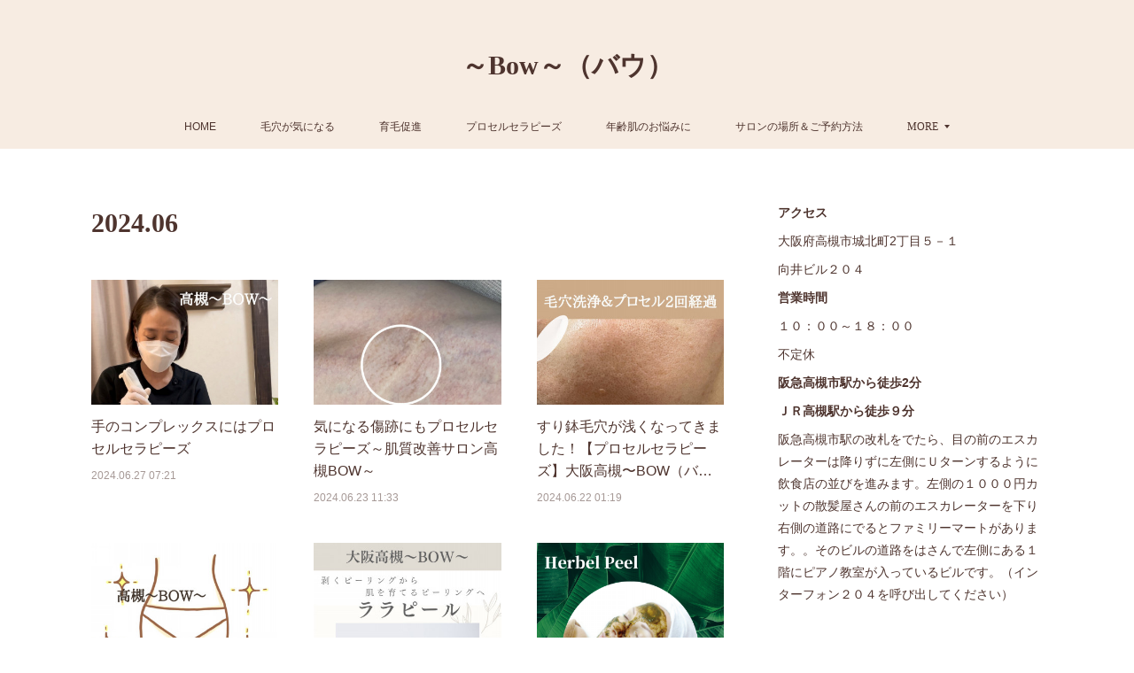

--- FILE ---
content_type: text/html; charset=utf-8
request_url: https://www.bow-takatsuki.com/posts/archives/2024/06
body_size: 22175
content:
<!doctype html>

            <html lang="ja" data-reactroot=""><head><meta charSet="UTF-8"/><meta http-equiv="X-UA-Compatible" content="IE=edge"/><meta name="viewport" content="width=device-width,user-scalable=no,initial-scale=1.0,minimum-scale=1.0,maximum-scale=1.0"/><title data-react-helmet="true">2024年06月の記事一覧 | ～Bow～（バウ）</title><link data-react-helmet="true" rel="canonical" href="https://www.bow-takatsuki.com/posts/archives/2024/06"/><meta name="description" content="2024年6月の一覧。手のコンプレックスにはプロセルセラピーズ - こんにちは、BOWの田中です😊プロセルセラピーズがワンクール終わって効果を実感がしたお客様が首と手のプロセルをスタートされましたお顔は元も綺麗なお肌ですが赤み、くすみ、浅いシワ(目元、おでこ)鼻の毛穴ご気になってご来店1クール後の実感をお伺いすると⭐️赤みがなくなった⭐️肌が白くなった⭐️しわが減った！目元は特に綺麗に、おでこはもう少し気になるそう⭐️鼻の毛穴が小さくなった(ここももう少し気になる)⭐️艶が出た(おでこピカ子と家族に言われたそう^_^)前回ご来店の際に、後は鼻だけが気になるから、首と鼻をしよう！という予定でしたがやっぱり顔もしたいなぁと手も気になる！って事で、顔、首、手の甲をプロセルする事に"/><meta name="google-site-verification" content="iLdy0FYVuRAWX94Yb0uwyAZQUIHft81t94k37SI7dpI"/><meta property="fb:app_id" content="522776621188656"/><meta property="og:url" content="https://www.bow-takatsuki.com/posts/archives/2024/06"/><meta property="og:type" content="website"/><meta property="og:title" content="2024年6月の記事"/><meta property="og:description" content="2024年6月の一覧。手のコンプレックスにはプロセルセラピーズ - こんにちは、BOWの田中です😊プロセルセラピーズがワンクール終わって効果を実感がしたお客様が首と手のプロセルをスタートされましたお顔は元も綺麗なお肌ですが赤み、くすみ、浅いシワ(目元、おでこ)鼻の毛穴ご気になってご来店1クール後の実感をお伺いすると⭐️赤みがなくなった⭐️肌が白くなった⭐️しわが減った！目元は特に綺麗に、おでこはもう少し気になるそう⭐️鼻の毛穴が小さくなった(ここももう少し気になる)⭐️艶が出た(おでこピカ子と家族に言われたそう^_^)前回ご来店の際に、後は鼻だけが気になるから、首と鼻をしよう！という予定でしたがやっぱり顔もしたいなぁと手も気になる！って事で、顔、首、手の甲をプロセルする事に"/><meta property="og:image" content="https://cdn.amebaowndme.com/madrid-prd/madrid-web/images/sites/681129/e7d297d5984ad22d47b7ec27528f7588_c80ce51deec05c7d1b0e369f84f9501b.jpg"/><meta property="og:site_name" content="～Bow～（バウ）"/><meta property="og:locale" content="ja_JP"/><meta name="twitter:card" content="summary"/><meta name="twitter:site" content="@amebaownd"/><meta name="twitter:title" content="2024年6月の記事 | ～Bow～（バウ）"/><meta name="twitter:description" content="2024年6月の一覧。手のコンプレックスにはプロセルセラピーズ - こんにちは、BOWの田中です😊プロセルセラピーズがワンクール終わって効果を実感がしたお客様が首と手のプロセルをスタートされましたお顔は元も綺麗なお肌ですが赤み、くすみ、浅いシワ(目元、おでこ)鼻の毛穴ご気になってご来店1クール後の実感をお伺いすると⭐️赤みがなくなった⭐️肌が白くなった⭐️しわが減った！目元は特に綺麗に、おでこはもう少し気になるそう⭐️鼻の毛穴が小さくなった(ここももう少し気になる)⭐️艶が出た(おでこピカ子と家族に言われたそう^_^)前回ご来店の際に、後は鼻だけが気になるから、首と鼻をしよう！という予定でしたがやっぱり顔もしたいなぁと手も気になる！って事で、顔、首、手の甲をプロセルする事に"/><meta name="twitter:image" content="https://cdn.amebaowndme.com/madrid-prd/madrid-web/images/sites/681129/e7d297d5984ad22d47b7ec27528f7588_c80ce51deec05c7d1b0e369f84f9501b.jpg"/><link rel="alternate" type="application/rss+xml" title="～Bow～（バウ）" href="https://www.bow-takatsuki.com/rss.xml"/><link rel="alternate" type="application/atom+xml" title="～Bow～（バウ）" href="https://www.bow-takatsuki.com/atom.xml"/><link rel="sitemap" type="application/xml" title="Sitemap" href="/sitemap.xml"/><link href="https://static.amebaowndme.com/madrid-frontend/css/user.min-a66be375c.css" rel="stylesheet" type="text/css"/><link href="https://static.amebaowndme.com/madrid-frontend/css/vanilla/index.min-a66be375c.css" rel="stylesheet" type="text/css"/><link rel="icon" href="https://cdn.amebaowndme.com/madrid-prd/madrid-web/images/sites/681129/ded2af90f5141c68bd56c853f5eba5d8_61defa4d6234a441ce9df57b33bd5e15.png?width=32&amp;height=32"/><link rel="apple-touch-icon" href="https://cdn.amebaowndme.com/madrid-prd/madrid-web/images/sites/681129/ded2af90f5141c68bd56c853f5eba5d8_61defa4d6234a441ce9df57b33bd5e15.png?width=180&amp;height=180"/><style id="site-colors" charSet="UTF-8">.u-nav-clr {
  color: #4e342e;
}
.u-nav-bdr-clr {
  border-color: #4e342e;
}
.u-nav-bg-clr {
  background-color: #f7ece2;
}
.u-nav-bg-bdr-clr {
  border-color: #f7ece2;
}
.u-site-clr {
  color: #4e342e;
}
.u-base-bg-clr {
  background-color: #ffffff;
}
.u-btn-clr {
  color: #1c1206;
}
.u-btn-clr:hover,
.u-btn-clr--active {
  color: rgba(28,18,6, 0.7);
}
.u-btn-clr--disabled,
.u-btn-clr:disabled {
  color: rgba(28,18,6, 0.5);
}
.u-btn-bdr-clr {
  border-color: #e89527;
}
.u-btn-bdr-clr:hover,
.u-btn-bdr-clr--active {
  border-color: rgba(232,149,39, 0.7);
}
.u-btn-bdr-clr--disabled,
.u-btn-bdr-clr:disabled {
  border-color: rgba(232,149,39, 0.5);
}
.u-btn-bg-clr {
  background-color: #e89527;
}
.u-btn-bg-clr:hover,
.u-btn-bg-clr--active {
  background-color: rgba(232,149,39, 0.7);
}
.u-btn-bg-clr--disabled,
.u-btn-bg-clr:disabled {
  background-color: rgba(232,149,39, 0.5);
}
.u-txt-clr {
  color: #4e342e;
}
.u-txt-clr--lv1 {
  color: rgba(78,52,46, 0.7);
}
.u-txt-clr--lv2 {
  color: rgba(78,52,46, 0.5);
}
.u-txt-clr--lv3 {
  color: rgba(78,52,46, 0.3);
}
.u-txt-bg-clr {
  background-color: #edeaea;
}
.u-lnk-clr,
.u-clr-area a {
  color: #3a749c;
}
.u-lnk-clr:visited,
.u-clr-area a:visited {
  color: rgba(58,116,156, 0.7);
}
.u-lnk-clr:hover,
.u-clr-area a:hover {
  color: rgba(58,116,156, 0.5);
}
.u-ttl-blk-clr {
  color: #4e342e;
}
.u-ttl-blk-bdr-clr {
  border-color: #4e342e;
}
.u-ttl-blk-bdr-clr--lv1 {
  border-color: #dbd6d5;
}
.u-bdr-clr {
  border-color: #eeeeee;
}
.u-acnt-bdr-clr {
  border-color: #f48c38;
}
.u-acnt-bg-clr {
  background-color: #f48c38;
}
body {
  background-color: #ffffff;
}
blockquote {
  color: rgba(78,52,46, 0.7);
  border-left-color: #eeeeee;
};</style><style id="user-css" charSet="UTF-8">;</style><style media="screen and (max-width: 800px)" id="user-sp-css" charSet="UTF-8">;</style><script>
              (function(i,s,o,g,r,a,m){i['GoogleAnalyticsObject']=r;i[r]=i[r]||function(){
              (i[r].q=i[r].q||[]).push(arguments)},i[r].l=1*new Date();a=s.createElement(o),
              m=s.getElementsByTagName(o)[0];a.async=1;a.src=g;m.parentNode.insertBefore(a,m)
              })(window,document,'script','//www.google-analytics.com/analytics.js','ga');
            </script></head><body id="mdrd-a66be375c" class="u-txt-clr u-base-bg-clr theme-vanilla plan-premium hide-owndbar "><noscript><iframe src="//www.googletagmanager.com/ns.html?id=GTM-PXK9MM" height="0" width="0" style="display:none;visibility:hidden"></iframe></noscript><script>
            (function(w,d,s,l,i){w[l]=w[l]||[];w[l].push({'gtm.start':
            new Date().getTime(),event:'gtm.js'});var f=d.getElementsByTagName(s)[0],
            j=d.createElement(s),dl=l!='dataLayer'?'&l='+l:'';j.async=true;j.src=
            '//www.googletagmanager.com/gtm.js?id='+i+dl;f.parentNode.insertBefore(j,f);
            })(window,document, 'script', 'dataLayer', 'GTM-PXK9MM');
            </script><div id="content"><div class="page " data-reactroot=""><div class="page__outer"><div class="page__inner u-base-bg-clr"><header class="page__header header u-nav-bg-clr u-nav-bdr-clr"><div class="header__inner"><div class="header__site-info site-info"><div class="site-info__logo"><div><img alt=""/></div></div><p class="site-info__name"><a href="/" class="u-site-clr u-font">～Bow～（バウ）</a></p><p class="site-info__description u-txt-clr u-txt-clr--lv">阪急高槻市駅から徒歩１分　<br/>繰り返すニキビや年齢肌のお悩みにアプローチ<br/>肌をみる力としっかりとしたカウンセリングで健康的な素肌美へと導きます<br/><br/>豊富な経験と知識をもった元専門学校講師のエステティシャンに安心してご相談下さい</p></div><nav role="navigation" class="header__nav global-nav js-nav-overflow-criterion is-invisible"><ul class="global-nav__list u-nav-bg-clr u-nav-bdr-clr "><li class="global-nav__item u-nav-bdr-clr js-nav-item " data-item-title="HOME" data-item-page-id="2820410" data-item-url-path="./"><a target="" class="u-nav-clr u-acnt-bdr-clr" href="/">HOME</a></li><li class="global-nav__item u-nav-bdr-clr js-nav-item " data-item-title="毛穴が気になる" data-item-page-id="6641283" data-item-url-path="./pages/6641283/page_202211241324"><a target="" class="u-nav-clr u-acnt-bdr-clr" href="/pages/6641283/page_202211241324">毛穴が気になる</a></li><li class="global-nav__item u-nav-bdr-clr js-nav-item " data-item-title="育毛促進" data-item-page-id="6640941" data-item-url-path="./pages/6640941/page_202211240904"><a target="" class="u-nav-clr u-acnt-bdr-clr" href="/pages/6640941/page_202211240904">育毛促進</a></li><li class="global-nav__item u-nav-bdr-clr js-nav-item " data-item-title="プロセルセラピーズ" data-item-page-id="5018604" data-item-url-path="./pages/5018604/page_202106131206"><a target="" class="u-nav-clr u-acnt-bdr-clr" href="/pages/5018604/page_202106131206">プロセルセラピーズ</a></li><li class="global-nav__item u-nav-bdr-clr js-nav-item " data-item-title="年齢肌のお悩みに" data-item-page-id="5535753" data-item-url-path="./pages/5535753/page_202111160006"><a target="" class="u-nav-clr u-acnt-bdr-clr" href="/pages/5535753/page_202111160006">年齢肌のお悩みに</a></li><li class="global-nav__item u-nav-bdr-clr js-nav-item " data-item-title="サロンの場所＆ご予約方法" data-item-page-id="2830606" data-item-url-path="./pages/2830606/page_201905011333"><a target="" class="u-nav-clr u-acnt-bdr-clr" href="/pages/2830606/page_201905011333">サロンの場所＆ご予約方法</a></li><li class="global-nav__item u-nav-bdr-clr js-nav-item " data-item-title="徹底毛穴洗浄&amp;角栓ケア" data-item-page-id="6641226" data-item-url-path="./pages/6641226/page_202211241243"><a target="" class="u-nav-clr u-acnt-bdr-clr" href="/pages/6641226/page_202211241243">徹底毛穴洗浄&amp;角栓ケア</a></li><li class="global-nav__item u-nav-bdr-clr js-nav-item " data-item-title="BOWのニキビケアプログラム" data-item-page-id="8498153" data-item-url-path="./pages/8498153/page_202411160115"><a target="" class="u-nav-clr u-acnt-bdr-clr" href="/pages/8498153/page_202411160115">BOWのニキビケアプログラム</a></li><li class="global-nav__item u-nav-bdr-clr js-nav-item " data-item-title="LHALALA PEEL　　【ララピール】" data-item-page-id="7979296" data-item-url-path="./pages/7979296/page_202406171533"><a target="" class="u-nav-clr u-acnt-bdr-clr" href="/pages/7979296/page_202406171533">LHALALA PEEL　　【ララピール】</a></li><li class="global-nav__item u-nav-bdr-clr js-nav-item " data-item-title="GARIREO PEELING" data-item-page-id="5530972" data-item-url-path="./pages/5530972/page_202111141224"><a target="" class="u-nav-clr u-acnt-bdr-clr" href="/pages/5530972/page_202111141224">GARIREO PEELING</a></li><li class="global-nav__item u-nav-bdr-clr js-nav-item " data-item-title="ハーバルピール" data-item-page-id="2820571" data-item-url-path="./pages/2820571/static"><a target="" class="u-nav-clr u-acnt-bdr-clr" href="/pages/2820571/static">ハーバルピール</a></li><li class="global-nav__item u-nav-bdr-clr js-nav-item " data-item-title="メンズmenu" data-item-page-id="5535950" data-item-url-path="./pages/5535950/page_202111160138"><a target="" class="u-nav-clr u-acnt-bdr-clr" href="/pages/5535950/page_202111160138">メンズmenu</a></li><li class="global-nav__item u-nav-bdr-clr js-nav-item " data-item-title="エステに通う時間はないけど悩みは解消したい" data-item-page-id="2831028" data-item-url-path="./pages/2831028/page_201905011539"><a target="" class="u-nav-clr u-acnt-bdr-clr" href="/pages/2831028/page_201905011539">エステに通う時間はないけど悩みは解消したい</a></li><li class="global-nav__item u-nav-bdr-clr js-nav-item " data-item-title="ボディ" data-item-page-id="2820648" data-item-url-path="./pages/2820648/static"><a target="" class="u-nav-clr u-acnt-bdr-clr" href="/pages/2820648/static">ボディ</a></li><li class="global-nav__item u-nav-bdr-clr js-nav-item " data-item-title="美肌脱毛" data-item-page-id="4647704" data-item-url-path="./pages/4647704/page_202102122256"><a target="" class="u-nav-clr u-acnt-bdr-clr" href="/pages/4647704/page_202102122256">美肌脱毛</a></li><li class="global-nav__item u-nav-bdr-clr js-nav-item " data-item-title="プロフィール" data-item-page-id="2820411" data-item-url-path="./pages/2820411/page_201707070052"><a target="" class="u-nav-clr u-acnt-bdr-clr" href="/pages/2820411/page_201707070052">プロフィール</a></li><li class="global-nav__item u-nav-bdr-clr js-nav-item " data-item-title="〜BOW〜" data-item-page-id="2820541" data-item-url-path="./pages/2820541/static"><a target="" class="u-nav-clr u-acnt-bdr-clr" href="/pages/2820541/static">〜BOW〜</a></li><li class="global-nav__item u-nav-bdr-clr js-nav-item " data-item-title="法令線・フェイスラインや目元のたるみに！" data-item-page-id="8573718" data-item-url-path="./pages/8573718/page_202412131424"><a target="" class="u-nav-clr u-acnt-bdr-clr" href="/pages/8573718/page_202412131424">法令線・フェイスラインや目元のたるみに！</a></li></ul></nav><div class="header__icon header-icon"><span class="header-icon__item u-nav-bdr-clr"></span><span class="header-icon__item u-nav-bdr-clr"></span></div></div></header><div class="page__container page-container"><div class="page-container-inner"><div class="page-container__main"><div class="page__main--outer"><div role="main" class="page__main page__main--archive"><div class="grid grid--l"><div class="col1-1 col1-1--gtr-l column"><div class="block__outer"><div><div class="heading-lv1 u-font u-ttl-blk-bdr-clr"><h1 class="heading-lv1__text u-ttl-blk-clr">2024<!-- -->.<!-- -->06</h1></div></div></div></div></div><div class="grid grid--l"><div class="col1-1 col1-1--gtr-l column"><div class="block__outer"><div class="blog-list blog-list--main blog-list--grid blog-list--recent"><article class="blog-item--index0 blog-list__item blog-item"><div class="blog-item__inner"><div class="blog-item__img"><div><img alt=""/></div></div><div class="blog-item__body blog-body"><div class="blog-item__title blog-title"><h3 class="blog-title__text"><div><a class="u-txt-clr" href="/posts/54319177">手のコンプレックスにはプロセルセラピーズ</a></div></h3></div><a class="blog-item__date u-bdr-clr" href="/posts/54319177"><time class="u-txt-clr u-txt-clr--lv2" dateTime="2024-06-27T07:21:55Z">2024.06.27 07:21</time></a><div><p class="blog-item__text"><a class="u-txt-clr" href="/posts/54319177">こんにちは、BOWの田中です😊プロセルセラピーズがワンクール終わって効果を実感がしたお客様が首と手のプロセルをスタートされましたお顔は元も綺麗なお肌ですが赤み、くすみ、浅いシワ(目元、おでこ)鼻の毛穴ご気になってご来店1クール後の実感をお伺いすると⭐️赤みがなくなった⭐️肌が白...</a></p></div></div></div></article><article class="blog-item--index1 blog-list__item blog-item"><div class="blog-item__inner"><div class="blog-item__img"><div><img alt=""/></div></div><div class="blog-item__body blog-body"><div class="blog-item__title blog-title"><h3 class="blog-title__text"><div><a class="u-txt-clr" href="/posts/54251256">気になる傷跡にもプロセルセラピーズ～肌質改善サロン高槻BOW～</a></div></h3></div><a class="blog-item__date u-bdr-clr" href="/posts/54251256"><time class="u-txt-clr u-txt-clr--lv2" dateTime="2024-06-23T11:33:27Z">2024.06.23 11:33</time></a><div><p class="blog-item__text"><a class="u-txt-clr" href="/posts/54251256">本日のプロセルセラピーズのご新規様はポアニストシリーズ　フルコンボクレンジング、モンローション、炭酸ビタミンクリーム、ＵＶも使用のモンローNYの三谷先生ファンのお客様😊プロセルの事も、ホームケアの事もしっかりとご存知でした🎶モンローションも2年使用されてるので毛穴の詰まりはな...</a></p></div></div></div></article><article class="blog-item--index2 blog-list__item blog-item"><div class="blog-item__inner"><div class="blog-item__img"><div><img alt=""/></div></div><div class="blog-item__body blog-body"><div class="blog-item__title blog-title"><h3 class="blog-title__text"><div><a class="u-txt-clr" href="/posts/54211851">すり鉢毛穴が浅くなってきました！【プロセルセラピーズ】大阪高槻〜BOW（バウ）〜</a></div></h3></div><a class="blog-item__date u-bdr-clr" href="/posts/54211851"><time class="u-txt-clr u-txt-clr--lv2" dateTime="2024-06-22T01:19:07Z">2024.06.22 01:19</time></a><div><p class="blog-item__text"><a class="u-txt-clr" href="/posts/54211851">プロセルセラピーズ　肌質改善フェイシャル２回経過のお写真ですかなり深めのすり鉢毛穴さん皮脂分泌も多く、本日の毛穴洗浄でもかなりの皮脂が取れましたそれでも、ご本人さまからのお言葉ではいつもならこの時期はもっとざらついて、肌に赤みが出てるけど、今年はテカリもましで赤みが出てない！と変...</a></p></div></div></div></article><article class="blog-item--index3 blog-list__item blog-item"><div class="blog-item__inner"><div class="blog-item__img"><div><img alt=""/></div></div><div class="blog-item__body blog-body"><div class="blog-item__title blog-title"><h3 class="blog-title__text"><div><a class="u-txt-clr" href="/posts/54186492">vio脱毛で蒸れ問題も解決！</a></div></h3></div><a class="blog-item__date u-bdr-clr" href="/posts/54186492"><time class="u-txt-clr u-txt-clr--lv2" dateTime="2024-06-20T15:53:12Z">2024.06.20 15:53</time></a><div><p class="blog-item__text"><a class="u-txt-clr" href="/posts/54186492">今日は、半年ぶりにご来店のお客様3人の子育て中、お仕事もされてて忙しいなか『やっとこれた〜』とご予約下さいましたワキは脱毛ほぼ終了で数本出てくるかな？位で、前回VIの脱毛を初めてされたんですがＶＩの毛が無いだけでこんなに楽なんだ〜とびっくりしたそうです🎶特にこれからの季節気にな...</a></p></div></div></div></article><article class="blog-item--index4 blog-list__item blog-item"><div class="blog-item__inner"><div class="blog-item__img"><div><img alt=""/></div></div><div class="blog-item__body blog-body"><div class="blog-item__title blog-title"><h3 class="blog-title__text"><div><a class="u-txt-clr" href="/posts/54183287">剥離なしで水光肌へ！ララピール</a></div></h3></div><a class="blog-item__date u-bdr-clr" href="/posts/54183287"><time class="u-txt-clr u-txt-clr--lv2" dateTime="2024-06-20T09:57:57Z">2024.06.20 09:57</time></a><div><p class="blog-item__text"><a class="u-txt-clr" href="/posts/54183287">韓国での人気剥離なしで内側から潤すピーリングLHALALAピールがBOWで受けられます！ララピールは今までのピーリング後のようなゴワつき感やピリつき感なしダウンタイムなく受けられる第4世代のピーリングです内側から潤い艶が出るのが特徴ですターンオーバーの促進皮脂分泌調整肌のキメ改善...</a></p></div></div></div></article><article class="blog-item--index5 blog-list__item blog-item"><div class="blog-item__inner"><div class="blog-item__img"><div><img alt=""/></div></div><div class="blog-item__body blog-body"><div class="blog-item__title blog-title"><h3 class="blog-title__text"><div><a class="u-txt-clr" href="/posts/54146261">繰り返すニキビお悩みの方にはハーバルピール</a></div></h3></div><a class="blog-item__date u-bdr-clr" href="/posts/54146261"><time class="u-txt-clr u-txt-clr--lv2" dateTime="2024-06-17T05:12:41Z">2024.06.17 05:12</time></a><div><p class="blog-item__text"><a class="u-txt-clr" href="/posts/54146261">繰り返すニキビでお悩みの方は剥離・ダウンタイムがあってもOKの場合はハーバルピールがお勧めですしっかりと肌を活性こもったニキビを出しながら肌質改善を行っていきます。今まで剥けないハーブやピーリングで結果に満足できなかった方が行き着くハーブがハーバルピールです！ハーバルピールについ...</a></p></div></div></div></article><article class="blog-item--index6 blog-list__item blog-item"><div class="blog-item__inner"><div class="blog-item__img"><div><img alt=""/></div></div><div class="blog-item__body blog-body"><div class="blog-item__title blog-title"><h3 class="blog-title__text"><div><a class="u-txt-clr" href="/posts/54032329">いちご鼻改善コースってどんなコース？</a></div></h3></div><a class="blog-item__date u-bdr-clr" href="/posts/54032329"><time class="u-txt-clr u-txt-clr--lv2" dateTime="2024-06-07T03:40:38Z">2024.06.07 03:40</time></a><div><p class="blog-item__text"><a class="u-txt-clr" href="/posts/54032329">いちご🍓鼻改善コースってどんなコース？にお答えします♪お顔全体を毛穴の洗浄で吸引した後に頑固な皮脂詰まりのお鼻の角栓を毛穴エクストラクションでしっかりお掃除する頑固な毛穴詰まりさんにオススメのケアです今まで、他サロンやクリニックでも綺麗にならなかった方にご予約頂き綺麗な仕上がり...</a></p></div></div></div></article></div><div><div class="pagination pagination--type02"><ul class="pagination__list"><li class="pagination__item pagination__item--first "><a class="u-txt-clr" href="/posts/archives/2024/06/page/1?type=grid"><span aria-hidden="true" class="icon icon--disclosure-double-l2"></span></a></li><li class="pagination__item pagination__item--prev pagination__item--hide"><a class="u-txt-clr" href="/posts/archives/2024/06/page/-1?type=grid"><span aria-hidden="true" class="icon icon--disclosure-l2"></span></a></li><li class="pagination__item pagination__item--next pagination__item--hide"><a class="u-txt-clr" href="/posts/archives/2024/06/page/1?type=grid"><span aria-hidden="true" class="icon icon--disclosure-r2"></span></a></li><li class="pagination__item pagination__item--last "><a class="u-txt-clr" href="/posts/archives/2024/06/page/undefined?type=grid"><span aria-hidden="true" class="icon icon--disclosure-double-r2"></span></a></li></ul></div></div></div></div></div></div></div></div><aside class="page-container__side page-container__side--east"><div class="complementary-outer complementary-outer--slot11"><div class="complementary complementary--text complementary--sidebar"><div class="block-type--text"><div style="position:relative" class="block__outer block__outer--base u-clr-area"><div style="position:relative" class="block"><div style="position:relative" class="block__inner"><div class="block-txt txt txt--s u-txt-clr"><p><b>アクセス</b></p><p>大阪府高槻市城北町2丁目５－１</p><p>向井ビル２０４</p><p><b>営業時間</b></p><p>１０：００～１８：００</p><p>不定休</p><p><b>阪急高槻市駅から徒歩2分</b></p><p><b>ＪＲ高槻駅から徒歩９分</b></p><p>阪急高槻市駅の改札をでたら、目の前のエスカレーターは降りずに左側にＵターンするように飲食店の並びを進みます。左側の１０００円カットの散髪屋さんの前のエスカレーターを下り右側の道路にでるとファミリーマートがあります。。そのビルの道路をはさんで左側にある１階にピアノ教室が入っているビルです。（インターフォン２０４を呼び出してください）</p></div></div></div></div></div></div><div class="complementary complementary--keywordSearch complementary--sidebar"><div class="block-type--keywordSearch"><div class="block-type--keyword-search"><div class="keyword-search u-bdr-clr"><form action="" name="keywordSearchForm0" novalidate=""><label for="keyword-search-0" aria-hidden="true" class="keyword-search__icon icon icon--search3"></label><input type="search" id="keyword-search-0" placeholder="キーワードを入力" name="keyword" maxLength="100" class="keyword-search__input"/></form></div></div></div></div><div class="complementary complementary--button complementary--sidebar"><div class="block-type--button"><div class="btn btn--center"><a target="_self" class="btn__item u-btn-bdr-clr u-btn-clr u-font btn__item--m" href="https://step.lme.jp/landing-qr/2007601183-xAl8bENb?uLand=H74Dv9">LINEから予約・問合せする</a></div></div></div><div class="complementary complementary--map complementary--sidebar"><div class="block-type--map"><div class="map"><div class="map__body js-map"><iframe class="map-frame "></iframe></div></div></div></div><div class="complementary complementary--button complementary--sidebar"><div class="block-type--button"><div class="btn btn--center"><a target="_self" class="btn__item u-btn-bdr-clr u-btn-clr u-font btn__item--m" href="https://bow-takatuki.amebaownd.com/">ホームへ戻る</a></div></div></div><div class="pswp" tabindex="-1" role="dialog" aria-hidden="true"><div class="pswp__bg"></div><div class="pswp__scroll-wrap"><div class="pswp__container"><div class="pswp__item"></div><div class="pswp__item"></div><div class="pswp__item"></div></div><div class="pswp__ui pswp__ui--hidden"><div class="pswp__top-bar"><div class="pswp__counter"></div><button class="pswp__button pswp__button--close" title="Close (Esc)"></button><button class="pswp__button pswp__button--share" title="Share"></button><button class="pswp__button pswp__button--fs" title="Toggle fullscreen"></button><button class="pswp__button pswp__button--zoom" title="Zoom in/out"></button><div class="pswp__preloader"><div class="pswp__preloader__icn"><div class="pswp__preloader__cut"><div class="pswp__preloader__donut"></div></div></div></div></div><div class="pswp__share-modal pswp__share-modal--hidden pswp__single-tap"><div class="pswp__share-tooltip"></div></div><div class="pswp__button pswp__button--close pswp__close"><span class="pswp__close__item pswp__close"></span><span class="pswp__close__item pswp__close"></span></div><div class="pswp__bottom-bar"><button class="pswp__button pswp__button--arrow--left js-lightbox-arrow" title="Previous (arrow left)"></button><button class="pswp__button pswp__button--arrow--right js-lightbox-arrow" title="Next (arrow right)"></button></div><div class=""><div class="pswp__caption"><div class="pswp__caption"></div><div class="pswp__caption__link"><a class="js-link"></a></div></div></div></div></div></div></div></aside></div></div><footer role="contentinfo" class="page__footer footer" style="opacity:1 !important;visibility:visible !important;text-indent:0 !important;overflow:visible !important;position:static !important"><div style="opacity:1 !important;visibility:visible !important;text-indent:0 !important;overflow:visible !important;display:block !important;width:auto !important;height:auto !important;transform:none !important"><div class="shop-footer"><a class="shop-footer__link u-txt-clr u-txt-clr--lv2" href="/shops/privacyPolicy"><span style="color:rgba(78,52,46, 0.5) !important">プライバシーポリシー</span></a><a class="shop-footer__link u-txt-clr u-txt-clr--lv2" href="/shops/transactionLaw"><span style="color:rgba(78,52,46, 0.5) !important">特定商取引法に基づく表記</span></a></div></div><div class="footer__inner u-bdr-clr footer--pagetop" style="opacity:1 !important;visibility:visible !important;text-indent:0 !important;overflow:visible !important;display:block !important;transform:none !important"><p class="pagetop"><a href="#" class="pagetop__link u-bdr-clr">Page Top</a></p><div class="footer__item u-bdr-clr" style="opacity:1 !important;visibility:visible !important;text-indent:0 !important;overflow:visible !important;display:block !important;transform:none !important"><p class="footer__copyright u-font"><small class="u-txt-clr u-txt-clr--lv2 u-font" style="color:rgba(78,52,46, 0.5) !important">Copyright © <!-- -->2026<!-- --> <!-- -->～Bow～（バウ）<!-- -->.</small></p></div></div></footer></div></div><div class="toast"></div></div></div><script charSet="UTF-8">window.mdrdEnv="prd";</script><script charSet="UTF-8">window.INITIAL_STATE={"authenticate":{"authCheckCompleted":false,"isAuthorized":false},"blogPostReblogs":{},"category":{},"currentSite":{"fetching":false,"status":null,"site":{}},"shopCategory":{},"categories":{},"notifications":{},"page":{},"paginationTitle":{},"postArchives":{},"postComments":{"submitting":false,"postStatus":null},"postDetail":{},"postList":{"postList-limit:12-page:1-siteId:681129-yearMonth:202406":{"fetching":false,"loaded":true,"meta":{"code":200,"pagination":{"total":7,"offset":0,"limit":12,"cursors":{"after":"","before":""}}},"data":[{"id":"54319177","userId":"75102","siteId":"681129","status":"publish","title":"手のコンプレックスにはプロセルセラピーズ","contents":[{"type":"text","format":"html","value":"\u003Cdiv\u003Eこんにちは、BOWの田中です😊\u003C\u002Fdiv\u003E\u003Cdiv\u003Eプロセルセラピーズがワンクール終わって\u003C\u002Fdiv\u003E\u003Cdiv\u003E効果を実感がしたお客様が首と手のプロセルをスタートされました\u003C\u002Fdiv\u003E\u003Cdiv\u003E\u003Cbr\u003E\u003C\u002Fdiv\u003E\u003Cdiv\u003Eお顔は元も綺麗なお肌ですが\u003C\u002Fdiv\u003E\u003Cdiv\u003E赤み、くすみ、浅いシワ(目元、おでこ)\u003C\u002Fdiv\u003E\u003Cdiv\u003E鼻の毛穴ご気になってご来店\u003C\u002Fdiv\u003E\u003Cdiv\u003E\u003Cbr\u003E\u003C\u002Fdiv\u003E\u003Cdiv\u003E1クール後の実感をお伺いすると\u003C\u002Fdiv\u003E\u003Cdiv\u003E⭐️赤みがなくなった\u003C\u002Fdiv\u003E\u003Cdiv\u003E⭐️肌が白くなった\u003C\u002Fdiv\u003E\u003Cdiv\u003E⭐️しわが減った！目元は特に綺麗に、おでこはもう少し気になるそう\u003C\u002Fdiv\u003E\u003Cdiv\u003E⭐️鼻の毛穴が小さくなった(ここももう少し気になる)\u003C\u002Fdiv\u003E\u003Cdiv\u003E⭐️艶が出た(おでこピカ子と家族に言われたそう^_^)\u003C\u002Fdiv\u003E\u003Cdiv\u003E\u003Cbr\u003E\u003C\u002Fdiv\u003E\u003Cdiv\u003E前回ご来店の際に、後は鼻だけが気になるから、首と鼻をしよう！という予定でしたが\u003C\u002Fdiv\u003E\u003Cdiv\u003E\u003Cbr\u003E\u003C\u002Fdiv\u003E\u003Cdiv\u003Eやっぱり顔もしたいなぁと手も気になる！って事で、顔、首、手の甲をプロセルする事に\u003C\u002Fdiv\u003E\u003Cdiv\u003E\u003Cbr\u003E\u003C\u002Fdiv\u003E"},{"type":"image","fit":true,"scale":1,"align":"","url":"https:\u002F\u002Fcdn.amebaowndme.com\u002Fmadrid-prd\u002Fmadrid-web\u002Fimages\u002Fsites\u002F681129\u002Fe7d297d5984ad22d47b7ec27528f7588_c80ce51deec05c7d1b0e369f84f9501b.jpg","link":"","width":1080,"height":1080,"target":"_blank"},{"type":"image","fit":true,"scale":1,"align":"","url":"https:\u002F\u002Fcdn.amebaowndme.com\u002Fmadrid-prd\u002Fmadrid-web\u002Fimages\u002Fsites\u002F681129\u002F44a6441643c737a7581645450305b57b_f78974f291abbe63f907c47c1e2c6ba0.jpg","link":"","width":1080,"height":1080,"target":"_blank"},{"type":"image","fit":true,"scale":1,"align":"","url":"https:\u002F\u002Fcdn.amebaowndme.com\u002Fmadrid-prd\u002Fmadrid-web\u002Fimages\u002Fsites\u002F681129\u002F99b571935336366231339b0a572f267b_6032a9932c9a582b72ec13ba282c6009.jpg","link":"","width":1126,"height":2000,"target":"_blank"},{"type":"text","format":"html","value":"\u003Cdiv\u003Eボディプロセルはちょっとした傷跡の場合なら、お顔したセラムを余らせてする事もできますし、気になる箇所の面積が大きい場合はセラム１本必要となり、通常のが料金を頂く形となります。\u003C\u002Fdiv\u003E\u003Cdiv\u003E\u003Cbr\u003E\u003C\u002Fdiv\u003E\u003Cdiv\u003E今回は、お顔、首、手の甲を２本のセラムでしました。\u003C\u002Fdiv\u003E\u003Cdiv\u003E\u003Cbr\u003E\u003C\u002Fdiv\u003E\u003Cdiv\u003E気になる箇所がある場合は、遠慮なくお声かけ下さいね🎶\u003C\u002Fdiv\u003E\u003Cdiv\u003E\u003Cbr\u003E\u003C\u002Fdiv\u003E\u003Cdiv\u003Eご相談は公式ラインからお問合せ下さい\u003C\u002Fdiv\u003E\u003Cdiv\u003E\u003C\u002Fdiv\u003E"},{"type":"quote","provider":"page.line.me","url":"https:\u002F\u002Flin.ee\u002FqGDDF5y","json":{"thumbnail":"https:\u002F\u002Fpage-share.line.me\u002F@gfh2825e\u002Fglobal\u002Fog_image.png?ts=1719474033437","provider":"page.line.me","url":"https:\u002F\u002Fpage.line.me\u002Fgfh2825e","title":"〜Bow（バウ）〜 | LINE Official Account","description":"〜Bow（バウ）〜's LINE official account profile page. Add them as a friend for the latest news."},"html":""},{"type":"text","format":"html","value":"\u003Cdiv\u003Eご予約はホットペッパーより24時間受付中です\u003C\u002Fdiv\u003E\u003Cdiv\u003E\u003C\u002Fdiv\u003E"},{"type":"quote","provider":"ホットペッパービューティー","url":"http:\u002F\u002Fb.hpr.jp\u002Fkr\u002Fhp\u002FH000285805","json":{"thumbnail":"https:\u002F\u002Fimgbp.hotp.jp\u002FCSP\u002FIMG_SRC_K\u002F43\u002F62\u002FC039734362\u002FC039734362.jpg?impolicy=HPB_policy_default&w=119&h=89","provider":"ホットペッパービューティー","url":"https:\u002F\u002Fbeauty.hotpepper.jp\u002Fkr\u002FslnH000285805\u002F","title":"バウ(Bow)｜ホットペッパービューティー","description":"【ホットペッパービューティー】バウ(Bow)のサロン情報。サロンの内外装、お得なクーポン、ブログ、口コミ、住所、電話番号など知りたい情報満載です。ホットペッパービューティーの24時間いつでもOKなネット予約を活用しよう！"},"html":""},{"type":"text","format":"html","value":"\u003Cdiv\u003Eプロセルセラピーズの詳細は⬇️\u003C\u002Fdiv\u003E\u003Cdiv\u003E\u003C\u002Fdiv\u003E"},{"type":"quote","provider":"～Bow～（バウ）","url":"https:\u002F\u002Fwww.bow-takatsuki.com\u002Fpages\u002F5018604\u002Fpage_202106131206","json":{"thumbnail":"https:\u002F\u002Fcdn.amebaowndme.com\u002Fmadrid-prd\u002Fmadrid-web\u002Fimages\u002Fsites\u002F681129\u002Fea20b485dc13a7497bf1dc4a2fa83cb2_57449f320cd0d5adad315743b475598d.jpg","provider":"～Bow～（バウ）","url":"https:\u002F\u002Fwww.bow-takatsuki.com\u002Fpages\u002F5018604\u002Fpage_202106131206","title":"プロセルセラピーズ　肌質改善ケア","description":"プロセルセラピーズ　肌質改善ケア - —プロセルセラピーズ　肌質改善メンテ—アメリカのFDA で唯一効果が認められているヒト骨髄幹細胞由来の強力な成長因子とヒアルロン酸がふんだんに配合された美容液を使"},"html":""},{"type":"text","format":"html","value":"\u003Cdiv\u003E\u003Cbr\u003E\u003C\u002Fdiv\u003E"},{"type":"text","format":"html","value":"\u003Cdiv\u003E\u003Cbr\u003E\u003C\u002Fdiv\u003E"},{"type":"text","format":"html","value":"\u003Cdiv\u003E\u003Cbr\u003E\u003C\u002Fdiv\u003E"}],"urlPath":"","publishedUrl":"https:\u002F\u002Fwww.bow-takatsuki.com\u002Fposts\u002F54319177","ogpDescription":"","ogpImageUrl":"","contentFiltered":"","viewCount":0,"commentCount":0,"reblogCount":0,"prevBlogPost":{"id":"0","title":"","summary":"","imageUrl":"","publishedAt":"0001-01-01T00:00:00Z"},"nextBlogPost":{"id":"0","title":"","summary":"","imageUrl":"","publishedAt":"0001-01-01T00:00:00Z"},"rebloggedPost":false,"blogCategories":[{"id":"8834175","siteId":"681129","label":"プロセルセラピーズ","publishedCount":10,"createdAt":"2023-12-14T02:40:58Z","updatedAt":"2025-08-06T05:49:26Z"}],"user":{"id":"75102","nickname":"～Bow～（バウ）","description":"田中　眞由美 \n\n1990年\n大手エスティックサロン入社\nエステティシャン・カウンセラー・店長として１８年間勤務、新人研修にて技術指導などを担当\n\n2008年\n西沢学園　メディカルエステ専門学校　常勤講師として勤務\n\n担当教科\n理論／フェイシャル実技理論\n電気脱毛実技理論\nエステティック関連法規\n実技／フェイシャル実技\n電気脱毛実技\nホットストーン実技\n\n2012年\nフェイシャル＆ボディケアサロン～BOW～を高槻市にてオープン\nたるみ・ニキビケアのフェイシャルケア・美脚・バリニーズオイルリンパマッサージな","official":false,"photoUrl":"https:\u002F\u002Fprofile-api.ameba.jp\u002Fv2\u002Fas\u002Ff9c93940743fd43651b2109281532e6cfb9e2834\u002FprofileImage?cat=300","followingCount":1,"createdAt":"2015-10-06T15:27:14Z","updatedAt":"2025-12-23T15:49:53Z"},"updateUser":{"id":"75102","nickname":"～Bow～（バウ）","description":"田中　眞由美 \n\n1990年\n大手エスティックサロン入社\nエステティシャン・カウンセラー・店長として１８年間勤務、新人研修にて技術指導などを担当\n\n2008年\n西沢学園　メディカルエステ専門学校　常勤講師として勤務\n\n担当教科\n理論／フェイシャル実技理論\n電気脱毛実技理論\nエステティック関連法規\n実技／フェイシャル実技\n電気脱毛実技\nホットストーン実技\n\n2012年\nフェイシャル＆ボディケアサロン～BOW～を高槻市にてオープン\nたるみ・ニキビケアのフェイシャルケア・美脚・バリニーズオイルリンパマッサージな","official":false,"photoUrl":"https:\u002F\u002Fprofile-api.ameba.jp\u002Fv2\u002Fas\u002Ff9c93940743fd43651b2109281532e6cfb9e2834\u002FprofileImage?cat=300","followingCount":1,"createdAt":"2015-10-06T15:27:14Z","updatedAt":"2025-12-23T15:49:53Z"},"comments":{"pagination":{"total":0,"offset":0,"limit":0,"cursors":{"after":"","before":""}},"data":[]},"publishedAt":"2024-06-27T07:21:55Z","createdAt":"2024-06-27T07:23:54Z","updatedAt":"2024-06-27T07:43:20Z","version":2},{"id":"54251256","userId":"75102","siteId":"681129","status":"publish","title":"気になる傷跡にもプロセルセラピーズ～肌質改善サロン高槻BOW～","contents":[{"type":"text","format":"html","value":"\u003Cp\u003E本日のプロセルセラピーズのご新規様は\u003C\u002Fp\u003E\u003Cdiv\u003Eポアニストシリーズ　フルコンボ\u003C\u002Fdiv\u003E\u003Cdiv\u003Eクレンジング、モンローション、炭酸ビタミンクリーム、ＵＶも使用のモンローNYの三谷先生ファンのお客様😊\u003C\u002Fdiv\u003E\u003Cdiv\u003E\u003Cbr\u003E\u003C\u002Fdiv\u003E\u003Cdiv\u003Eプロセルの事も、ホームケアの事もしっかりとご存知でした🎶\u003C\u002Fdiv\u003E\u003Cdiv\u003E\u003Cbr\u003E\u003C\u002Fdiv\u003E\u003Cdiv\u003Eモンローションも2年使用されてるので\u003C\u002Fdiv\u003E\u003Cdiv\u003E毛穴の詰まりはなくなったけど\u003C\u002Fdiv\u003E\u003Cdiv\u003E毛穴の開き、ニキビ跡が気になるからと\u003C\u002Fdiv\u003E\u003Cdiv\u003Eプロセルのご希望でご来店されました\u003C\u002Fdiv\u003E\u003Cdiv\u003Eそして、腋の昔のオペの傷と眉下切開の傷跡が気になると・・4\u003C\u002Fdiv\u003E\u003Cdiv\u003E\u003Cbr\u003E\u003C\u002Fdiv\u003E\u003Cdiv\u003Eそうです！プロセルセラピーズが得意な細胞を修復力を高める＝古傷にも効果的👍\u003C\u002Fdiv\u003E\u003Cdiv\u003E\u003Cbr\u003E\u003C\u002Fdiv\u003E\u003Cdiv\u003E眉下はプロセルフェイシャルの際にしっかりアプローチ\u003C\u002Fdiv\u003E\u003Cdiv\u003E\u003Cbr\u003E\u003C\u002Fdiv\u003E\u003Cdiv\u003E腋はお顔のセラムを少し余らせて\u003C\u002Fdiv\u003E\u003Cdiv\u003E傷の部分だけプロセルしました\u003C\u002Fdiv\u003E\u003Cdiv\u003E\u003Cbr\u003E\u003C\u002Fdiv\u003E\u003Cdiv\u003E腋を拝見すると\u003C\u002Fdiv\u003E\u003Cdiv\u003E腋特有の皮脂詰まりのトンネルがあったので\u003C\u002Fdiv\u003E\u003Cdiv\u003Eプロセル前にサクッとエクストラクションで取り除きました。\u003C\u002Fdiv\u003E\u003Cdiv\u003E\u003Cbr\u003E\u003C\u002Fdiv\u003E\u003Cdiv\u003E黒い点があって気になってたけど\u003C\u002Fdiv\u003E\u003Cdiv\u003E皮脂詰まりだとは思ってなかった！\u003C\u002Fdiv\u003E\u003Cdiv\u003E綺麗になって嬉しい😆😆😆\u003C\u002Fdiv\u003E\u003Cdiv\u003Eと喜んで頂きました\u003C\u002Fdiv\u003E\u003Cdiv\u003E\u003Cbr\u003E\u003C\u002Fdiv\u003E\u003Cdiv\u003E小さな範囲でお顔のセラムを余らせてする分には追加料金は要らないので\u003C\u002Fdiv\u003E\u003Cdiv\u003Eご希望がある場合はご予約時にお伝え下さい\u003C\u002Fdiv\u003E\u003Cdiv\u003E※プラスでお時間が必要になりますので\u003C\u002Fdiv\u003E\u003Cdiv\u003E当日のお申し出だと対応出来ない場合があります🌿\u003C\u002Fdiv\u003E\u003Cdiv\u003E\u003Cbr\u003E\u003C\u002Fdiv\u003E"},{"type":"image","fit":true,"scale":1,"align":"","url":"https:\u002F\u002Fcdn.amebaowndme.com\u002Fmadrid-prd\u002Fmadrid-web\u002Fimages\u002Fsites\u002F681129\u002F9b55526be5fbf0361b87e6e4237abc4e_713ddfde4e7a04ebe7a93b0b48c4b400.jpg","link":"","width":1080,"height":1080,"target":"_self"},{"type":"text","format":"html","value":"\u003Cdiv\u003Eプロセル後なので少し赤みがありますが、皮脂詰まりは無くなってます⬇️\u003C\u002Fdiv\u003E"},{"type":"image","fit":true,"scale":1,"align":"","url":"https:\u002F\u002Fcdn.amebaowndme.com\u002Fmadrid-prd\u002Fmadrid-web\u002Fimages\u002Fsites\u002F681129\u002Fa0b2302afd8748e74af8e1f034b90914_f0cf098687cffa4b6c5fe28f5aa2abe7.jpg","link":"","width":1080,"height":1080,"target":"_self"},{"type":"text","format":"html","value":"\u003Cdiv\u003E腋の傷が気になって腋が見えそうな服は避けてたそうなので、綺麗になるように念を入れながらプロセルしました😊\u003C\u002Fdiv\u003E\u003Cdiv\u003E二の腕のプツプツが気になる、お腹全体のストレッチマークが気になるなどちょい足しではなく、広い範囲の施術の場合は通常料金となります。ボディプロセルケアは39500円となります\u003C\u002Fdiv\u003E\u003Cdiv\u003Eずっと気になってる箇所がある場合は\u003C\u002Fdiv\u003E\u003Cdiv\u003E是非ご相談下さい\u003C\u002Fdiv\u003E\u003Cdiv\u003E\u003Cbr\u003E\u003C\u002Fdiv\u003E\u003Cdiv\u003Eプロセルセラピーズ肌質改善\u003C\u002Fdiv\u003E\u003Cdiv\u003Eフェイシャル　通常価格41000円\u003C\u002Fdiv\u003E\u003Cdiv\u003Eボディメンテ　通常価格　39500円\u003C\u002Fdiv\u003E\u003Cdiv\u003E初回価格　35000円\u003C\u002Fdiv\u003E\u003Cdiv\u003Eご予約はホットペッパーこら24時間受付中です\u003C\u002Fdiv\u003E"},{"type":"quote","provider":"ホットペッパービューティー","url":"http:\u002F\u002Fb.hpr.jp\u002Fkr\u002Fhp\u002FH000285805","json":{"thumbnail":"https:\u002F\u002Fimgbp.hotp.jp\u002FCSP\u002FIMG_SRC_K\u002F43\u002F62\u002FC039734362\u002FC039734362.jpg?impolicy=HPB_policy_default&w=119&h=89","provider":"ホットペッパービューティー","url":"https:\u002F\u002Fbeauty.hotpepper.jp\u002Fkr\u002FslnH000285805\u002F","title":"バウ(Bow)｜ホットペッパービューティー","description":"【ホットペッパービューティー】バウ(Bow)のサロン情報。サロンの内外装、お得なクーポン、ブログ、口コミ、住所、電話番号など知りたい情報満載です。ホットペッパービューティーの24時間いつでもOKなネット予約を活用しよう！"},"html":""},{"type":"text","format":"html","value":"\u003Cdiv\u003Eお問合せは公式LINEからお待ちしてます\u003C\u002Fdiv\u003E"},{"type":"quote","provider":"page.line.me","url":"https:\u002F\u002Flin.ee\u002FqGDDF5y","json":{"thumbnail":"https:\u002F\u002Fpage-share.line.me\u002F@gfh2825e\u002Fglobal\u002Fog_image.png?ts=1719144498044","provider":"page.line.me","url":"https:\u002F\u002Fpage.line.me\u002Fgfh2825e","title":"〜Bow（バウ）〜 | LINE Official Account","description":"〜Bow（バウ）〜's LINE official account profile page. Add them as a friend for the latest news."},"html":""}],"urlPath":"","publishedUrl":"https:\u002F\u002Fwww.bow-takatsuki.com\u002Fposts\u002F54251256","ogpDescription":"","ogpImageUrl":"","contentFiltered":"","viewCount":0,"commentCount":0,"reblogCount":0,"prevBlogPost":{"id":"0","title":"","summary":"","imageUrl":"","publishedAt":"0001-01-01T00:00:00Z"},"nextBlogPost":{"id":"0","title":"","summary":"","imageUrl":"","publishedAt":"0001-01-01T00:00:00Z"},"rebloggedPost":false,"blogCategories":[{"id":"8834175","siteId":"681129","label":"プロセルセラピーズ","publishedCount":10,"createdAt":"2023-12-14T02:40:58Z","updatedAt":"2025-08-06T05:49:26Z"}],"user":{"id":"75102","nickname":"～Bow～（バウ）","description":"田中　眞由美 \n\n1990年\n大手エスティックサロン入社\nエステティシャン・カウンセラー・店長として１８年間勤務、新人研修にて技術指導などを担当\n\n2008年\n西沢学園　メディカルエステ専門学校　常勤講師として勤務\n\n担当教科\n理論／フェイシャル実技理論\n電気脱毛実技理論\nエステティック関連法規\n実技／フェイシャル実技\n電気脱毛実技\nホットストーン実技\n\n2012年\nフェイシャル＆ボディケアサロン～BOW～を高槻市にてオープン\nたるみ・ニキビケアのフェイシャルケア・美脚・バリニーズオイルリンパマッサージな","official":false,"photoUrl":"https:\u002F\u002Fprofile-api.ameba.jp\u002Fv2\u002Fas\u002Ff9c93940743fd43651b2109281532e6cfb9e2834\u002FprofileImage?cat=300","followingCount":1,"createdAt":"2015-10-06T15:27:14Z","updatedAt":"2025-12-23T15:49:53Z"},"updateUser":{"id":"75102","nickname":"～Bow～（バウ）","description":"田中　眞由美 \n\n1990年\n大手エスティックサロン入社\nエステティシャン・カウンセラー・店長として１８年間勤務、新人研修にて技術指導などを担当\n\n2008年\n西沢学園　メディカルエステ専門学校　常勤講師として勤務\n\n担当教科\n理論／フェイシャル実技理論\n電気脱毛実技理論\nエステティック関連法規\n実技／フェイシャル実技\n電気脱毛実技\nホットストーン実技\n\n2012年\nフェイシャル＆ボディケアサロン～BOW～を高槻市にてオープン\nたるみ・ニキビケアのフェイシャルケア・美脚・バリニーズオイルリンパマッサージな","official":false,"photoUrl":"https:\u002F\u002Fprofile-api.ameba.jp\u002Fv2\u002Fas\u002Ff9c93940743fd43651b2109281532e6cfb9e2834\u002FprofileImage?cat=300","followingCount":1,"createdAt":"2015-10-06T15:27:14Z","updatedAt":"2025-12-23T15:49:53Z"},"comments":{"pagination":{"total":0,"offset":0,"limit":0,"cursors":{"after":"","before":""}},"data":[]},"publishedAt":"2024-06-23T11:33:27Z","createdAt":"2024-06-23T12:08:35Z","updatedAt":"2024-06-23T12:12:55Z","version":2},{"id":"54211851","userId":"75102","siteId":"681129","status":"publish","title":"すり鉢毛穴が浅くなってきました！【プロセルセラピーズ】大阪高槻〜BOW（バウ）〜","contents":[{"type":"image","fit":true,"scale":1,"align":"","url":"https:\u002F\u002Fcdn.amebaowndme.com\u002Fmadrid-prd\u002Fmadrid-web\u002Fimages\u002Fsites\u002F681129\u002Fa90cb329df68b64ef2b9d1c301addf12_d92d084cbf0891baefaf600730792c89.jpg","link":"","width":1080,"height":1350,"target":"_blank"},{"type":"image","fit":true,"scale":1,"align":"","url":"https:\u002F\u002Fcdn.amebaowndme.com\u002Fmadrid-prd\u002Fmadrid-web\u002Fimages\u002Fsites\u002F681129\u002F4740480ffb0bf4e558a1f0570418bad2_3f5a5621682b74af604240508afa8a7d.jpg","link":"","width":1080,"height":1350,"target":"_blank"},{"type":"text","format":"html","value":"\u003Cdiv\u003Eプロセルセラピーズ　肌質改善フェイシャル\u003C\u002Fdiv\u003E\u003Cdiv\u003E２回経過のお写真です\u003C\u002Fdiv\u003E\u003Cdiv\u003E\u003Cbr\u003E\u003C\u002Fdiv\u003E\u003Cdiv\u003Eかなり深めのすり鉢毛穴さん\u003C\u002Fdiv\u003E\u003Cdiv\u003E皮脂分泌も多く、本日の毛穴洗浄でもかなりの皮脂が取れました\u003C\u002Fdiv\u003E\u003Cdiv\u003E\u003Cbr\u003E\u003C\u002Fdiv\u003E\u003Cdiv\u003Eそれでも、ご本人さまからのお言葉では\u003C\u002Fdiv\u003E\u003Cdiv\u003Eいつもならこの時期はもっとざらついて、肌に赤みが出てるけど、今年はテカリもましで赤みが出てない！と変化を実感頂いてました。\u003C\u002Fdiv\u003E\u003Cdiv\u003E\u003Cbr\u003E\u003C\u002Fdiv\u003E\u003Cdiv\u003E毛穴もまだ２回ですが、閉まってきたというか浅くなってきた感じがあります\u003C\u002Fdiv\u003E\u003Cdiv\u003E肉眼のほうが肌の色の変化と閉まった感じがわかりやすかったですが、写真って難しい💦\u003C\u002Fdiv\u003E\u003Cdiv\u003E\u003Cbr\u003E\u003C\u002Fdiv\u003E\u003Cdiv\u003Eプロセルは当日のコースに合わせて\u003C\u002Fdiv\u003E\u003Cdiv\u003E5日間専用のセラムを使用して頂く事で\u003C\u002Fdiv\u003E\u003Cdiv\u003Eプロセルしてどんどん変わろうとしている肌を後押しするのでしっかりと結果を実感して頂けます\u003C\u002Fdiv\u003E\u003Cdiv\u003E\u003Cbr\u003E\u003C\u002Fdiv\u003E\u003Cdiv\u003E毛穴の赤みが気になる\u003C\u002Fdiv\u003E\u003Cdiv\u003E毛穴の開きが気になる\u003C\u002Fdiv\u003E\u003Cdiv\u003E毛穴の凸凹が気になる\u003C\u002Fdiv\u003E\u003Cdiv\u003Eニキビ跡が気になる\u003C\u002Fdiv\u003E\u003Cdiv\u003Eと毛穴のお悩みの方に凄く人気ですが\u003C\u002Fdiv\u003E\u003Cdiv\u003Eコラーゲン生成の力も強いので\u003C\u002Fdiv\u003E\u003Cdiv\u003Eシワ改善にも効果大！です\u003C\u002Fdiv\u003E\u003Cdiv\u003E\u003Cbr\u003E\u003C\u002Fdiv\u003E\u003Cdiv\u003Eプロセルセラピーズ\u003C\u002Fdiv\u003E\u003Cdiv\u003E初回価格　35000円\u003C\u002Fdiv\u003E\u003Cdiv\u003E\u003Cbr\u003E\u003C\u002Fdiv\u003E\u003Cdiv\u003Eご予約はこちらから⬇️\u003C\u002Fdiv\u003E\u003Cdiv\u003E\u003Cbr\u003E\u003C\u002Fdiv\u003E"},{"type":"text","format":"html","value":"\u003Cdiv\u003Eプロセルセラピーズ【肌質改善フェイシャル】のページはこちらから⬇️\u003C\u002Fdiv\u003E"}],"urlPath":"","publishedUrl":"https:\u002F\u002Fwww.bow-takatsuki.com\u002Fposts\u002F54211851","ogpDescription":"","ogpImageUrl":"","contentFiltered":"","viewCount":0,"commentCount":0,"reblogCount":0,"prevBlogPost":{"id":"0","title":"","summary":"","imageUrl":"","publishedAt":"0001-01-01T00:00:00Z"},"nextBlogPost":{"id":"0","title":"","summary":"","imageUrl":"","publishedAt":"0001-01-01T00:00:00Z"},"rebloggedPost":false,"blogCategories":[{"id":"8834175","siteId":"681129","label":"プロセルセラピーズ","publishedCount":10,"createdAt":"2023-12-14T02:40:58Z","updatedAt":"2025-08-06T05:49:26Z"}],"user":{"id":"75102","nickname":"～Bow～（バウ）","description":"田中　眞由美 \n\n1990年\n大手エスティックサロン入社\nエステティシャン・カウンセラー・店長として１８年間勤務、新人研修にて技術指導などを担当\n\n2008年\n西沢学園　メディカルエステ専門学校　常勤講師として勤務\n\n担当教科\n理論／フェイシャル実技理論\n電気脱毛実技理論\nエステティック関連法規\n実技／フェイシャル実技\n電気脱毛実技\nホットストーン実技\n\n2012年\nフェイシャル＆ボディケアサロン～BOW～を高槻市にてオープン\nたるみ・ニキビケアのフェイシャルケア・美脚・バリニーズオイルリンパマッサージな","official":false,"photoUrl":"https:\u002F\u002Fprofile-api.ameba.jp\u002Fv2\u002Fas\u002Ff9c93940743fd43651b2109281532e6cfb9e2834\u002FprofileImage?cat=300","followingCount":1,"createdAt":"2015-10-06T15:27:14Z","updatedAt":"2025-12-23T15:49:53Z"},"updateUser":{"id":"75102","nickname":"～Bow～（バウ）","description":"田中　眞由美 \n\n1990年\n大手エスティックサロン入社\nエステティシャン・カウンセラー・店長として１８年間勤務、新人研修にて技術指導などを担当\n\n2008年\n西沢学園　メディカルエステ専門学校　常勤講師として勤務\n\n担当教科\n理論／フェイシャル実技理論\n電気脱毛実技理論\nエステティック関連法規\n実技／フェイシャル実技\n電気脱毛実技\nホットストーン実技\n\n2012年\nフェイシャル＆ボディケアサロン～BOW～を高槻市にてオープン\nたるみ・ニキビケアのフェイシャルケア・美脚・バリニーズオイルリンパマッサージな","official":false,"photoUrl":"https:\u002F\u002Fprofile-api.ameba.jp\u002Fv2\u002Fas\u002Ff9c93940743fd43651b2109281532e6cfb9e2834\u002FprofileImage?cat=300","followingCount":1,"createdAt":"2015-10-06T15:27:14Z","updatedAt":"2025-12-23T15:49:53Z"},"comments":{"pagination":{"total":0,"offset":0,"limit":0,"cursors":{"after":"","before":""}},"data":[]},"publishedAt":"2024-06-22T01:19:07Z","createdAt":"2024-06-22T02:12:48Z","updatedAt":"2024-06-22T02:14:15Z","version":2},{"id":"54186492","userId":"75102","siteId":"681129","status":"publish","title":"vio脱毛で蒸れ問題も解決！","contents":[{"type":"image","fit":true,"scale":1,"align":"","url":"https:\u002F\u002Fcdn.amebaowndme.com\u002Fmadrid-prd\u002Fmadrid-web\u002Fimages\u002Fsites\u002F681129\u002F3d554cb35a1ea8d4a7d4b074677a33b8_ae3ccd08ef363013788908c026ff1328.jpg","link":"","width":1080,"height":1080,"target":"_self"},{"type":"text","format":"html","value":"\u003Cdiv\u003E今日は、半年ぶりにご来店のお客様\u003C\u002Fdiv\u003E\u003Cdiv\u003E3人の子育て中、お仕事もされてて忙しいなか『やっとこれた〜』とご予約下さいました\u003C\u002Fdiv\u003E\u003Cdiv\u003Eワキは脱毛ほぼ終了で数本出てくるかな？\u003C\u002Fdiv\u003E\u003Cdiv\u003E位で、前回VIの脱毛を初めてされたんですが\u003C\u002Fdiv\u003E\u003Cdiv\u003EＶＩの毛が無いだけでこんなに楽なんだ〜とびっくりしたそうです🎶\u003C\u002Fdiv\u003E\u003Cdiv\u003E\u003Cbr\u003E\u003C\u002Fdiv\u003E\u003Cdiv\u003E特にこれからの季節気になる『蒸れ』問題\u003C\u002Fdiv\u003E\u003Cdiv\u003EＶI脱毛で解決出来ますよ！\u003C\u002Fdiv\u003E\u003Cdiv\u003EＶはツルツルに抵抗があるかたは、全体を減らすとか範囲を小さくするなどの方法も選べます。自分ではわからないと言う方は、今の毛の状態と毛量をみて相談も可能です\u003C\u002Fdiv\u003E\u003Cdiv\u003E\u003Cbr\u003E\u003C\u002Fdiv\u003E\u003Cdiv\u003EVIO脱毛は、興味あるはあるけどなかなか踏み出せ無くてと言う方も多いですが、BOWでは都度払いで通って頂けますので、まずは１回勇気を出して試してみて下さい♪\u003C\u002Fdiv\u003E\u003Cdiv\u003E\u003Cbr\u003E\u003C\u002Fdiv\u003E\u003Cdiv\u003EVI脱毛初回価格4200円です\u003C\u002Fdiv\u003E\u003Cdiv\u003EOをご希望の場合はプラス300円\u003C\u002Fdiv\u003E"}],"urlPath":"","publishedUrl":"https:\u002F\u002Fwww.bow-takatsuki.com\u002Fposts\u002F54186492","ogpDescription":"","ogpImageUrl":"","contentFiltered":"","viewCount":0,"commentCount":0,"reblogCount":0,"prevBlogPost":{"id":"0","title":"","summary":"","imageUrl":"","publishedAt":"0001-01-01T00:00:00Z"},"nextBlogPost":{"id":"0","title":"","summary":"","imageUrl":"","publishedAt":"0001-01-01T00:00:00Z"},"rebloggedPost":false,"blogCategories":[{"id":"9810890","siteId":"681129","label":"美肌脱毛（IPL）","publishedCount":1,"createdAt":"2024-06-20T16:46:06Z","updatedAt":"2025-08-06T05:49:26Z"},{"id":"4103581","siteId":"681129","label":"脱毛","publishedCount":2,"createdAt":"2021-02-10T03:11:37Z","updatedAt":"2025-08-06T05:49:26Z"}],"user":{"id":"75102","nickname":"～Bow～（バウ）","description":"田中　眞由美 \n\n1990年\n大手エスティックサロン入社\nエステティシャン・カウンセラー・店長として１８年間勤務、新人研修にて技術指導などを担当\n\n2008年\n西沢学園　メディカルエステ専門学校　常勤講師として勤務\n\n担当教科\n理論／フェイシャル実技理論\n電気脱毛実技理論\nエステティック関連法規\n実技／フェイシャル実技\n電気脱毛実技\nホットストーン実技\n\n2012年\nフェイシャル＆ボディケアサロン～BOW～を高槻市にてオープン\nたるみ・ニキビケアのフェイシャルケア・美脚・バリニーズオイルリンパマッサージな","official":false,"photoUrl":"https:\u002F\u002Fprofile-api.ameba.jp\u002Fv2\u002Fas\u002Ff9c93940743fd43651b2109281532e6cfb9e2834\u002FprofileImage?cat=300","followingCount":1,"createdAt":"2015-10-06T15:27:14Z","updatedAt":"2025-12-23T15:49:53Z"},"updateUser":{"id":"75102","nickname":"～Bow～（バウ）","description":"田中　眞由美 \n\n1990年\n大手エスティックサロン入社\nエステティシャン・カウンセラー・店長として１８年間勤務、新人研修にて技術指導などを担当\n\n2008年\n西沢学園　メディカルエステ専門学校　常勤講師として勤務\n\n担当教科\n理論／フェイシャル実技理論\n電気脱毛実技理論\nエステティック関連法規\n実技／フェイシャル実技\n電気脱毛実技\nホットストーン実技\n\n2012年\nフェイシャル＆ボディケアサロン～BOW～を高槻市にてオープン\nたるみ・ニキビケアのフェイシャルケア・美脚・バリニーズオイルリンパマッサージな","official":false,"photoUrl":"https:\u002F\u002Fprofile-api.ameba.jp\u002Fv2\u002Fas\u002Ff9c93940743fd43651b2109281532e6cfb9e2834\u002FprofileImage?cat=300","followingCount":1,"createdAt":"2015-10-06T15:27:14Z","updatedAt":"2025-12-23T15:49:53Z"},"comments":{"pagination":{"total":0,"offset":0,"limit":0,"cursors":{"after":"","before":""}},"data":[]},"publishedAt":"2024-06-20T15:53:12Z","createdAt":"2024-06-20T16:09:09Z","updatedAt":"2024-06-20T16:46:10Z","version":3},{"id":"54183287","userId":"75102","siteId":"681129","status":"publish","title":"剥離なしで水光肌へ！ララピール","contents":[{"type":"image","fit":true,"scale":1,"align":"","url":"https:\u002F\u002Fcdn.amebaowndme.com\u002Fmadrid-prd\u002Fmadrid-web\u002Fimages\u002Fsites\u002F681129\u002F5771305f5cba6e97cdf847a7e2b8d573_d58c8f8a85edbfc9f40610b931d6ef80.jpg","link":"","width":1080,"height":1350,"target":"_self"},{"type":"text","format":"html","value":"\u003Cdiv\u003E\u003Cfont style=\"vertical-align: inherit;\"\u003E\u003Cfont style=\"vertical-align: inherit;\"\u003E\u003Cfont style=\"vertical-align: inherit;\"\u003E\u003Cfont style=\"vertical-align: inherit;\"\u003E韓国での人気\u003C\u002Ffont\u003E\u003C\u002Ffont\u003E\u003C\u002Ffont\u003E\u003C\u002Ffont\u003E\u003C\u002Fdiv\u003E\u003Cdiv\u003E\u003Cfont style=\"vertical-align: inherit;\"\u003E\u003Cfont style=\"vertical-align: inherit;\"\u003E\u003Cfont style=\"vertical-align: inherit;\"\u003E\u003Cfont style=\"vertical-align: inherit;\"\u003E剥離なしで内側から潤すピーリング\u003C\u002Ffont\u003E\u003C\u002Ffont\u003E\u003C\u002Ffont\u003E\u003C\u002Ffont\u003E\u003C\u002Fdiv\u003E\u003Cdiv\u003E\u003Cfont style=\"vertical-align: inherit;\"\u003E\u003Cfont style=\"vertical-align: inherit;\"\u003E\u003Cfont style=\"vertical-align: inherit;\"\u003E\u003Cfont style=\"vertical-align: inherit;\"\u003ELHALALAピールがBOWで受けられます！\u003C\u002Ffont\u003E\u003C\u002Ffont\u003E\u003C\u002Ffont\u003E\u003C\u002Ffont\u003E\u003C\u002Fdiv\u003E\u003Cdiv\u003E\u003Cfont style=\"vertical-align: inherit;\"\u003E\u003Cfont style=\"vertical-align: inherit;\"\u003E\u003Cfont style=\"vertical-align: inherit;\"\u003E\u003Cfont style=\"vertical-align: inherit;\"\u003Eララピールは\u003C\u002Ffont\u003E\u003C\u002Ffont\u003E\u003C\u002Ffont\u003E\u003C\u002Ffont\u003E\u003C\u002Fdiv\u003E\u003Cdiv\u003E\u003Cfont style=\"vertical-align: inherit;\"\u003E\u003Cfont style=\"vertical-align: inherit;\"\u003E\u003Cfont style=\"vertical-align: inherit;\"\u003E\u003Cfont style=\"vertical-align: inherit;\"\u003E今までのピーリング後のような\u003C\u002Ffont\u003E\u003C\u002Ffont\u003E\u003C\u002Ffont\u003E\u003C\u002Ffont\u003E\u003C\u002Fdiv\u003E\u003Cdiv\u003E\u003Cfont style=\"vertical-align: inherit;\"\u003E\u003Cfont style=\"vertical-align: inherit;\"\u003E\u003Cfont style=\"vertical-align: inherit;\"\u003E\u003Cfont style=\"vertical-align: inherit;\"\u003Eゴワつき感やピリつき感なし\u003C\u002Ffont\u003E\u003C\u002Ffont\u003E\u003C\u002Ffont\u003E\u003C\u002Ffont\u003E\u003C\u002Fdiv\u003E\u003Cdiv\u003E\u003Cfont style=\"vertical-align: inherit;\"\u003E\u003Cfont style=\"vertical-align: inherit;\"\u003E\u003Cfont style=\"vertical-align: inherit;\"\u003E\u003Cfont style=\"vertical-align: inherit;\"\u003Eダウンタイムなく受けられる\u003C\u002Ffont\u003E\u003C\u002Ffont\u003E\u003C\u002Ffont\u003E\u003C\u002Ffont\u003E\u003C\u002Fdiv\u003E\u003Cdiv\u003E\u003Cfont style=\"vertical-align: inherit;\"\u003E\u003Cfont style=\"vertical-align: inherit;\"\u003E\u003Cfont style=\"vertical-align: inherit;\"\u003E\u003Cfont style=\"vertical-align: inherit;\"\u003E第4世代のピーリングです\u003C\u002Ffont\u003E\u003C\u002Ffont\u003E\u003C\u002Ffont\u003E\u003C\u002Ffont\u003E\u003C\u002Fdiv\u003E\u003Cdiv\u003E\u003Cfont style=\"vertical-align: inherit;\"\u003E\u003Cfont style=\"vertical-align: inherit;\"\u003E\u003Cfont style=\"vertical-align: inherit;\"\u003E\u003Cfont style=\"vertical-align: inherit;\"\u003E内側から潤い艶が出るのが特徴です\u003C\u002Ffont\u003E\u003C\u002Ffont\u003E\u003C\u002Ffont\u003E\u003C\u002Ffont\u003E\u003C\u002Fdiv\u003E\u003Cdiv class=\"\"\u003E\u003Cfont style=\"vertical-align: inherit;\"\u003E\u003Cfont style=\"vertical-align: inherit;\"\u003E\u003Cfont style=\"vertical-align: inherit;\"\u003E\u003Cfont style=\"vertical-align: inherit;\"\u003Eターンオーバーの促進\u003C\u002Ffont\u003E\u003C\u002Ffont\u003E\u003C\u002Ffont\u003E\u003C\u002Ffont\u003E\u003C\u002Fdiv\u003E\u003Cdiv\u003E\u003Cfont style=\"vertical-align: inherit;\"\u003E\u003Cfont style=\"vertical-align: inherit;\"\u003E\u003Cfont style=\"vertical-align: inherit;\"\u003E\u003Cfont style=\"vertical-align: inherit;\"\u003E皮脂分泌調整\u003C\u002Ffont\u003E\u003C\u002Ffont\u003E\u003C\u002Ffont\u003E\u003C\u002Ffont\u003E\u003C\u002Fdiv\u003E\u003Cdiv\u003E\u003Cfont style=\"vertical-align: inherit;\"\u003E\u003Cfont style=\"vertical-align: inherit;\"\u003E\u003Cfont style=\"vertical-align: inherit;\"\u003E\u003Cfont style=\"vertical-align: inherit;\"\u003E肌のキメ改善\u003C\u002Ffont\u003E\u003C\u002Ffont\u003E\u003C\u002Ffont\u003E\u003C\u002Ffont\u003E\u003C\u002Fdiv\u003E\u003Cdiv\u003E\u003Cfont style=\"vertical-align: inherit;\"\u003E\u003Cfont style=\"vertical-align: inherit;\"\u003E\u003Cfont style=\"vertical-align: inherit;\"\u003E\u003Cfont style=\"vertical-align: inherit;\"\u003Eコラーゲン、エラスチンの生成促進\u003C\u002Ffont\u003E\u003C\u002Ffont\u003E\u003C\u002Ffont\u003E\u003C\u002Ffont\u003E\u003C\u002Fdiv\u003E\u003Cdiv\u003E\u003Cfont style=\"vertical-align: inherit;\"\u003E\u003Cfont style=\"vertical-align: inherit;\"\u003E\u003Cfont style=\"vertical-align: inherit;\"\u003E\u003Cfont style=\"vertical-align: inherit;\"\u003Eなどに効果があるので\u003C\u002Ffont\u003E\u003C\u002Ffont\u003E\u003C\u002Ffont\u003E\u003C\u002Ffont\u003E\u003C\u002Fdiv\u003E\u003Cdiv\u003E\u003Cfont style=\"vertical-align: inherit;\"\u003E\u003Cfont style=\"vertical-align: inherit;\"\u003E\u003Cfont style=\"vertical-align: inherit;\"\u003E\u003Cfont style=\"vertical-align: inherit;\"\u003E《こんな方にオススメ！》\u003C\u002Ffont\u003E\u003C\u002Ffont\u003E\u003C\u002Ffont\u003E\u003C\u002Ffont\u003E\u003C\u002Fdiv\u003E\u003Cdiv\u003E\u003Cfont style=\"vertical-align: inherit;\"\u003E\u003Cfont style=\"vertical-align: inherit;\"\u003E\u003Cfont style=\"vertical-align: inherit;\"\u003E\u003Cfont style=\"vertical-align: inherit;\"\u003E肌にツヤ・弾力が欲しい\u003C\u002Ffont\u003E\u003C\u002Ffont\u003E\u003C\u002Ffont\u003E\u003C\u002Ffont\u003E\u003C\u002Fdiv\u003E\u003Cdiv\u003E\u003Cfont style=\"vertical-align: inherit;\"\u003E\u003Cfont style=\"vertical-align: inherit;\"\u003E\u003Cfont style=\"vertical-align: inherit;\"\u003E\u003Cfont style=\"vertical-align: inherit;\"\u003E肌への刺激が少ないピーリングがしたい\u003C\u002Ffont\u003E\u003C\u002Ffont\u003E\u003C\u002Ffont\u003E\u003C\u002Ffont\u003E\u003C\u002Fdiv\u003E\u003Cdiv\u003E\u003Cfont style=\"vertical-align: inherit;\"\u003E\u003Cfont style=\"vertical-align: inherit;\"\u003E\u003Cfont style=\"vertical-align: inherit;\"\u003E\u003Cfont style=\"vertical-align: inherit;\"\u003E毛穴汚れや皮脂汚れが気になる\u003C\u002Ffont\u003E\u003C\u002Ffont\u003E\u003C\u002Ffont\u003E\u003C\u002Ffont\u003E\u003C\u002Fdiv\u003E\u003Cdiv\u003E\u003Cfont style=\"vertical-align: inherit;\"\u003E\u003Cfont style=\"vertical-align: inherit;\"\u003E\u003Cfont style=\"vertical-align: inherit;\"\u003E\u003Cfont style=\"vertical-align: inherit;\"\u003Eニキビが気になる\u003C\u002Ffont\u003E\u003C\u002Ffont\u003E\u003C\u002Ffont\u003E\u003C\u002Ffont\u003E\u003C\u002Fdiv\u003E\u003Cdiv\u003E\u003Cfont style=\"vertical-align: inherit;\"\u003E\u003Cfont style=\"vertical-align: inherit;\"\u003E\u003Cfont style=\"vertical-align: inherit;\"\u003E\u003Cfont style=\"vertical-align: inherit;\"\u003Eくすみが気になる方\u003C\u002Ffont\u003E\u003C\u002Ffont\u003E\u003C\u002Ffont\u003E\u003C\u002Ffont\u003E\u003C\u002Fdiv\u003E\u003Cdiv\u003E\u003Cfont style=\"vertical-align: inherit;\"\u003E\u003Cfont style=\"vertical-align: inherit;\"\u003E\u003Cfont style=\"vertical-align: inherit;\"\u003E\u003Cfont style=\"vertical-align: inherit;\"\u003E小じわ・乾燥が気になる方\u003C\u002Ffont\u003E\u003C\u002Ffont\u003E\u003C\u002Ffont\u003E\u003C\u002Ffont\u003E\u003C\u002Fdiv\u003E\u003Cdiv\u003E\u003Cfont style=\"vertical-align: inherit;\"\u003E\u003Cfont style=\"vertical-align: inherit;\"\u003E\u003Cfont style=\"vertical-align: inherit;\"\u003E\u003Cfont style=\"vertical-align: inherit;\"\u003E《施術頻度》\u003C\u002Ffont\u003E\u003C\u002Ffont\u003E\u003C\u002Ffont\u003E\u003C\u002Ffont\u003E\u003C\u002Fdiv\u003E\u003Cdiv\u003E\u003Cfont style=\"vertical-align: inherit;\"\u003E\u003Cfont style=\"vertical-align: inherit;\"\u003E\u003Cfont style=\"vertical-align: inherit;\"\u003E\u003Cfont style=\"vertical-align: inherit;\"\u003Eララピールは定​​期的に施術を受けることで効果を実感しやすいケアです\u003C\u002Ffont\u003E\u003C\u002Ffont\u003E\u003C\u002Ffont\u003E\u003C\u002Ffont\u003E\u003C\u002Fdiv\u003E\u003Cdiv class=\"\"\u003E\u003Cfont style=\"vertical-align: inherit;\"\u003E\u003Cfont style=\"vertical-align: inherit;\"\u003E\u003Cfont style=\"vertical-align: inherit;\"\u003E\u003Cfont style=\"vertical-align: inherit;\" class=\"\"\u003E刺激が低いので1週間に一度受けても問題ないと言われていますが2週間～3週間に1回位のペースをお勧めします\u003C\u002Ffont\u003E\u003C\u002Ffont\u003E\u003C\u002Ffont\u003E\u003C\u002Ffont\u003E\u003C\u002Fdiv\u003E\u003Cdiv\u003E\u003Cfont style=\"vertical-align: inherit;\"\u003E\u003Cfont style=\"vertical-align: inherit;\"\u003E\u003Cfont style=\"vertical-align: inherit;\"\u003E\u003Cfont style=\"vertical-align: inherit;\"\u003E【ララピール】\u003C\u002Ffont\u003E\u003C\u002Ffont\u003E\u003C\u002Ffont\u003E\u003C\u002Ffont\u003E\u003C\u002Fdiv\u003E\u003Cdiv\u003E\u003Cfont style=\"vertical-align: inherit;\"\u003E\u003Cfont style=\"vertical-align: inherit;\"\u003E\u003Cfont style=\"vertical-align: inherit;\"\u003E\u003Cfont style=\"vertical-align: inherit;\"\u003Eマイクロバブルクレンジング、LHALALAピール2種(顔、首)パック\u003C\u002Ffont\u003E\u003C\u002Ffont\u003E\u003C\u002Ffont\u003E\u003C\u002Ffont\u003E\u003C\u002Fdiv\u003E\u003Cdiv\u003E\u003Cfont style=\"vertical-align: inherit;\"\u003E\u003Cfont style=\"vertical-align: inherit;\"\u003E\u003Cfont style=\"vertical-align: inherit;\"\u003E\u003Cfont style=\"vertical-align: inherit;\"\u003E通常価格 12100円\u003C\u002Ffont\u003E\u003C\u002Ffont\u003E\u003C\u002Ffont\u003E\u003C\u002Ffont\u003E\u003C\u002Fdiv\u003E\u003Cdiv\u003E\u003Cfont style=\"vertical-align: inherit;\"\u003E\u003Cfont style=\"vertical-align: inherit;\"\u003E\u003Cfont style=\"vertical-align: inherit;\"\u003E\u003Cfont style=\"vertical-align: inherit;\"\u003E初回価格 9800円\u003C\u002Ffont\u003E\u003C\u002Ffont\u003E\u003C\u002Ffont\u003E\u003C\u002Ffont\u003E\u003C\u002Fdiv\u003E\u003Cdiv class=\"\"\u003E\u003Cfont style=\"vertical-align: inherit;\"\u003E\u003Cfont style=\"vertical-align: inherit;\"\u003E\u003Cfont style=\"vertical-align: inherit;\"\u003E\u003Cfont style=\"vertical-align: inherit;\"\u003E小顔プラス\u003C\u002Ffont\u003E\u003C\u002Ffont\u003E\u003C\u002Ffont\u003E\u003C\u002Ffont\u003E\u003C\u002Fdiv\u003E\u003Cdiv\u003E\u003Cfont style=\"vertical-align: inherit;\"\u003E\u003Cfont style=\"vertical-align: inherit;\"\u003E\u003Cfont style=\"vertical-align: inherit;\"\u003E\u003Cfont style=\"vertical-align: inherit;\" class=\"\"\u003E毛穴洗浄プラスのコースもあります♪\u003C\u002Ffont\u003E\u003C\u002Ffont\u003E\u003C\u002Ffont\u003E\u003C\u002Ffont\u003E\u003C\u002Fdiv\u003E\u003Cdiv class=\"\"\u003E\u003Cfont style=\"vertical-align: inherit;\"\u003E\u003Cfont style=\"vertical-align: inherit;\"\u003E\u003Cfont style=\"vertical-align: inherit;\"\u003E\u003Cfont style=\"vertical-align: inherit;\"\u003E渡韓しなくてもララピール出来ますよ！\u003C\u002Ffont\u003E\u003C\u002Ffont\u003E\u003C\u002Ffont\u003E\u003C\u002Ffont\u003E\u003C\u002Fdiv\u003E\u003Cdiv\u003E\u003Cfont style=\"vertical-align: inherit;\"\u003E\u003Cfont style=\"vertical-align: inherit;\"\u003E\u003Cfont style=\"vertical-align: inherit;\"\u003E\u003Cfont style=\"vertical-align: inherit;\"\u003Eぜひ、うる艶肌になってください☆\u003C\u002Ffont\u003E\u003C\u002Ffont\u003E\u003C\u002Ffont\u003E\u003C\u002Ffont\u003E\u003C\u002Fdiv\u003E\u003Cdiv class=\"\"\u003E\u003Cfont style=\"vertical-align: inherit;\"\u003E\u003Cfont style=\"vertical-align: inherit;\"\u003Eご予約は下記リンクより\u003C\u002Ffont\u003E\u003C\u002Ffont\u003E\u003C\u002Fdiv\u003E\u003Cdiv\u003E\u003Cfont style=\"vertical-align: inherit;\"\u003E\u003Cfont style=\"vertical-align: inherit;\"\u003Eホットペッパー予約が可能です\u003C\u002Ffont\u003E\u003C\u002Ffont\u003E\u003C\u002Fdiv\u003E"},{"type":"image","fit":true,"scale":1,"align":"","url":"https:\u002F\u002Fcdn.amebaowndme.com\u002Fmadrid-prd\u002Fmadrid-web\u002Fimages\u002Fsites\u002F681129\u002Fd163534e7d3a2da2f6b61f3154bdff38_7cbbf868d4898c1ab718bcb43c7c43b6.png","link":"","width":1080,"height":1350,"target":"_self"},{"type":"quote","provider":"ホットペッパービューティー","url":"http:\u002F\u002Fb.hpr.jp\u002Fkr\u002Fhp\u002FH000285805","json":{"thumbnail":"https:\u002F\u002Fimgbp.hotp.jp\u002FCSP\u002FIMG_SRC_K\u002F43\u002F62\u002FC039734362\u002FC039734362.jpg?impolicy=HPB_policy_default&w=119&h=89","provider":"ホットペッパービューティー","url":"https:\u002F\u002Fbeauty.hotpepper.jp\u002Fkr\u002FslnH000285805\u002F","title":"バウ(Bow)｜ホットペッパービューティー","description":"【ホットペッパービューティー】バウ(Bow)のサロン情報。サロンの内外装、お得なクーポン、ブログ、口コミ、住所、電話番号など知りたい情報満載です。ホットペッパービューティーの24時間いつでもOKなネット予約を活用しよう！"},"html":""},{"type":"text","format":"html","value":"\u003Cdiv\u003E\u003Cfont style=\"vertical-align: inherit;\"\u003E\u003Cfont style=\"vertical-align: inherit;\"\u003Eお問い合わせは公式LINEからどうぞ\u003C\u002Ffont\u003E\u003C\u002Ffont\u003E\u003C\u002Fdiv\u003E"},{"type":"quote","provider":"page.line.me","url":"https:\u002F\u002Flin.ee\u002FH6IJCxV","json":{"thumbnail":"https:\u002F\u002Fpage-share.line.me\u002F@gfh2825e\u002Fglobal\u002Fog_image.png?ts=1718877763507","provider":"page.line.me","url":"https:\u002F\u002Fpage.line.me\u002Fgfh2825e","title":"〜Bow（バウ）〜 | LINE Official Account","description":"〜Bow（バウ）〜's LINE official account profile page. Add them as a friend for the latest news."},"html":""},{"type":"text","format":"html","value":"\u003Cdiv\u003E\u003Cfont style=\"vertical-align: inherit;\"\u003E\u003Cfont style=\"vertical-align: inherit;\"\u003E肌質改善＆頭皮ケアとスクール\u003C\u002Ffont\u003E\u003C\u002Ffont\u003E\u003C\u002Fdiv\u003E\u003Cdiv\u003E\u003Cfont style=\"vertical-align: inherit;\"\u003E\u003Cfont style=\"vertical-align: inherit;\"\u003E〜バウ〜\u003C\u002Ffont\u003E\u003C\u002Ffont\u003E\u003C\u002Fdiv\u003E\u003Cdiv\u003E\u003Cfont style=\"vertical-align: inherit;\"\u003E\u003Cfont style=\"vertical-align: inherit;\"\u003E《最寄駅》\u003C\u002Ffont\u003E\u003C\u002Ffont\u003E\u003C\u002Fdiv\u003E\u003Cdiv\u003E\u003Cfont style=\"vertical-align: inherit;\"\u003E\u003Cfont style=\"vertical-align: inherit;\"\u003E&nbsp;阪急高槻市駅から徒歩2分\u003C\u002Ffont\u003E\u003C\u002Ffont\u003E\u003C\u002Fdiv\u003E\u003Cdiv\u003E\u003Cfont style=\"vertical-align: inherit;\"\u003E\u003Cfont style=\"vertical-align: inherit;\"\u003EJR高月駅から徒歩10分\u003C\u002Ffont\u003E\u003C\u002Ffont\u003E\u003C\u002Fdiv\u003E\u003Cdiv\u003E\u003Cfont style=\"vertical-align: inherit;\"\u003E\u003Cfont style=\"vertical-align: inherit;\"\u003E大阪府高槻市城北町２丁目５ー１向井ビル２Ｆ&nbsp;\u003C\u002Ffont\u003E\u003C\u002Ffont\u003E\u003C\u002Fdiv\u003E\u003Cdiv\u003E\u003Cfont style=\"vertical-align: inherit;\"\u003E\u003Cfont style=\"vertical-align: inherit;\"\u003Eスポーツジム・コナミの道路を挟んで側です\u003C\u002Ffont\u003E\u003C\u002Ffont\u003E\u003C\u002Fdiv\u003E\u003Cdiv\u003E\u003Cfont style=\"vertical-align: inherit;\"\u003E\u003Cfont style=\"vertical-align: inherit;\"\u003E《営業時間》10:00～18:30\u003C\u002Ffont\u003E\u003C\u002Ffont\u003E\u003C\u002Fdiv\u003E\u003Cdiv\u003E\u003Cfont style=\"vertical-align: inherit;\"\u003E\u003Cfont style=\"vertical-align: inherit;\"\u003E《定休日》不定休(土日・祝は基本営業)\u003C\u002Ffont\u003E\u003C\u002Ffont\u003E\u003C\u002Fdiv\u003E\u003Cdiv\u003E\u003Cfont style=\"vertical-align: inherit;\"\u003E\u003Cfont style=\"vertical-align: inherit;\"\u003E《お支払い方法》現金・カード・paypay\u003C\u002Ffont\u003E\u003C\u002Ffont\u003E\u003C\u002Fdiv\u003E\u003Cdiv\u003E\u003Cbr\u003E\u003C\u002Fdiv\u003E\u003Cdiv\u003E\u003Cfont style=\"vertical-align: inherit;\"\u003E\u003Cfont style=\"vertical-align: inherit;\"\u003E#ララピール #水光肌 #肌管理サロン #韓国肌管理 #剥離しないピーリング\u003C\u002Ffont\u003E\u003C\u002Ffont\u003E\u003C\u002Fdiv\u003E"}],"urlPath":"","publishedUrl":"https:\u002F\u002Fwww.bow-takatsuki.com\u002Fposts\u002F54183287","ogpDescription":"","ogpImageUrl":"","contentFiltered":"","viewCount":0,"commentCount":0,"reblogCount":0,"prevBlogPost":{"id":"0","title":"","summary":"","imageUrl":"","publishedAt":"0001-01-01T00:00:00Z"},"nextBlogPost":{"id":"0","title":"","summary":"","imageUrl":"","publishedAt":"0001-01-01T00:00:00Z"},"rebloggedPost":false,"blogCategories":[{"id":"9810855","siteId":"681129","label":"ララピール","publishedCount":4,"createdAt":"2024-06-20T16:35:50Z","updatedAt":"2025-08-06T05:49:26Z"}],"user":{"id":"75102","nickname":"～Bow～（バウ）","description":"田中　眞由美 \n\n1990年\n大手エスティックサロン入社\nエステティシャン・カウンセラー・店長として１８年間勤務、新人研修にて技術指導などを担当\n\n2008年\n西沢学園　メディカルエステ専門学校　常勤講師として勤務\n\n担当教科\n理論／フェイシャル実技理論\n電気脱毛実技理論\nエステティック関連法規\n実技／フェイシャル実技\n電気脱毛実技\nホットストーン実技\n\n2012年\nフェイシャル＆ボディケアサロン～BOW～を高槻市にてオープン\nたるみ・ニキビケアのフェイシャルケア・美脚・バリニーズオイルリンパマッサージな","official":false,"photoUrl":"https:\u002F\u002Fprofile-api.ameba.jp\u002Fv2\u002Fas\u002Ff9c93940743fd43651b2109281532e6cfb9e2834\u002FprofileImage?cat=300","followingCount":1,"createdAt":"2015-10-06T15:27:14Z","updatedAt":"2025-12-23T15:49:53Z"},"updateUser":{"id":"75102","nickname":"～Bow～（バウ）","description":"田中　眞由美 \n\n1990年\n大手エスティックサロン入社\nエステティシャン・カウンセラー・店長として１８年間勤務、新人研修にて技術指導などを担当\n\n2008年\n西沢学園　メディカルエステ専門学校　常勤講師として勤務\n\n担当教科\n理論／フェイシャル実技理論\n電気脱毛実技理論\nエステティック関連法規\n実技／フェイシャル実技\n電気脱毛実技\nホットストーン実技\n\n2012年\nフェイシャル＆ボディケアサロン～BOW～を高槻市にてオープン\nたるみ・ニキビケアのフェイシャルケア・美脚・バリニーズオイルリンパマッサージな","official":false,"photoUrl":"https:\u002F\u002Fprofile-api.ameba.jp\u002Fv2\u002Fas\u002Ff9c93940743fd43651b2109281532e6cfb9e2834\u002FprofileImage?cat=300","followingCount":1,"createdAt":"2015-10-06T15:27:14Z","updatedAt":"2025-12-23T15:49:53Z"},"comments":{"pagination":{"total":0,"offset":0,"limit":0,"cursors":{"after":"","before":""}},"data":[]},"publishedAt":"2024-06-20T09:57:57Z","createdAt":"2024-06-20T10:03:27Z","updatedAt":"2024-08-30T04:29:24Z","version":6},{"id":"54146261","userId":"75102","siteId":"681129","status":"publish","title":"繰り返すニキビお悩みの方にはハーバルピール","contents":[{"type":"text","format":"html","value":"\u003Cp\u003E繰り返すニキビでお悩みの方は\u003C\u002Fp\u003E\u003Cp\u003E剥離・ダウンタイムがあってもOKの場合はハーバルピールがお勧めです\u003C\u002Fp\u003E\u003Cp\u003Eしっかりと肌を活性こもったニキビを出しながら肌質改善を行っていきます。\u003C\u002Fp\u003E\u003Cp\u003E今まで剥けないハーブやピーリングで結果に満足できなかった方が\u003C\u002Fp\u003E\u003Cp\u003E行き着くハーブがハーバルピールです！\u003C\u002Fp\u003E\u003Cp\u003E\u003Cb\u003Eハーバルピールについて\u003C\u002Fb\u003E\u003C\u002Fp\u003E\u003Cp\u003E\u003Cb\u003E\u003Cbr\u003E\u003C\u002Fb\u003E\u003C\u002Fp\u003E"},{"type":"quote","provider":"","url":"https:\u002F\u002Fwww.bow-takatsuki.com\u002Fpages\u002F2820571\u002Fstatic","json":{"thumbnail":"https:\u002F\u002Fcdn.amebaowndme.com\u002Fmadrid-prd\u002Fmadrid-web\u002Fimages\u002Fsites\u002F681129\u002F4ec92208917e6204328182bcf255aab6_7594ab4d19578bbbf731d78c9b94578d.png","provider":"～Bow～（バウ）","url":"https:\u002F\u002Fwww.bow-takatsuki.com\u002Fpages\u002F2820571\u002Fstatic","title":"ハーバルピール","description":"ハーバルピール - ハーバルピールプログラムって？ハーバルピールは天然ハーブの力で、肌を活性しターンオーバーを整え、本来の健康な肌へと導くハーブピーリングプログラムですピーリングという名前ですが、一般"},"html":""},{"type":"text","format":"html","value":"\u003Cp\u003Eお仕事などの関係で赤みや剥離が難しい場合は\u003C\u002Fp\u003E\u003Cp\u003Eガリレオピーリング・ララピールで毛穴詰まりを改善しながらホームケアを見直し改善へ導きます。\u003C\u002Fp\u003E\u003Cp\u003E繰り返すニキビに悩む方は、クリニックでの治療や、エステでのケアをしてこられた方も多いですが、数回のケアで一時的に改善してもホームケアが間違ってると、またニキビを繰り返します。繰り返すニキビの改善、終わりのあるニキビケアの為にも、ホームケアの見直しは必要だと思っていただけると嬉しいなと思います\u003C\u002Fp\u003E\u003Cp\u003E\u003Cbr\u003E\u003C\u002Fp\u003E"},{"type":"quote","provider":"","url":"http:\u002F\u002Fb.hpr.jp\u002Fkr\u002Fhp\u002FH000285805","json":{"thumbnail":"https:\u002F\u002Fimgbp.hotp.jp\u002FCSP\u002FIMG_SRC_K\u002F43\u002F62\u002FC039734362\u002FC039734362.jpg?impolicy=HPB_policy_default&w=119&h=89","provider":"ホットペッパービューティー","url":"https:\u002F\u002Fbeauty.hotpepper.jp\u002Fkr\u002FslnH000285805\u002F","title":"バウ(Bow)｜ホットペッパービューティー","description":"【ホットペッパービューティー】バウ(Bow)のサロン情報。サロンの内外装、お得なクーポン、ブログ、口コミ、住所、電話番号など知りたい情報満載です。ホットペッパービューティーの24時間いつでもOKなネット予約を活用しよう！"},"html":""}],"urlPath":"","publishedUrl":"https:\u002F\u002Fwww.bow-takatsuki.com\u002Fposts\u002F54146261","ogpDescription":"","ogpImageUrl":"","contentFiltered":"","viewCount":0,"commentCount":0,"reblogCount":0,"prevBlogPost":{"id":"0","title":"","summary":"","imageUrl":"","publishedAt":"0001-01-01T00:00:00Z"},"nextBlogPost":{"id":"0","title":"","summary":"","imageUrl":"","publishedAt":"0001-01-01T00:00:00Z"},"rebloggedPost":false,"blogCategories":[],"user":{"id":"75102","nickname":"～Bow～（バウ）","description":"田中　眞由美 \n\n1990年\n大手エスティックサロン入社\nエステティシャン・カウンセラー・店長として１８年間勤務、新人研修にて技術指導などを担当\n\n2008年\n西沢学園　メディカルエステ専門学校　常勤講師として勤務\n\n担当教科\n理論／フェイシャル実技理論\n電気脱毛実技理論\nエステティック関連法規\n実技／フェイシャル実技\n電気脱毛実技\nホットストーン実技\n\n2012年\nフェイシャル＆ボディケアサロン～BOW～を高槻市にてオープン\nたるみ・ニキビケアのフェイシャルケア・美脚・バリニーズオイルリンパマッサージな","official":false,"photoUrl":"https:\u002F\u002Fprofile-api.ameba.jp\u002Fv2\u002Fas\u002Ff9c93940743fd43651b2109281532e6cfb9e2834\u002FprofileImage?cat=300","followingCount":1,"createdAt":"2015-10-06T15:27:14Z","updatedAt":"2025-12-23T15:49:53Z"},"updateUser":{"id":"75102","nickname":"～Bow～（バウ）","description":"田中　眞由美 \n\n1990年\n大手エスティックサロン入社\nエステティシャン・カウンセラー・店長として１８年間勤務、新人研修にて技術指導などを担当\n\n2008年\n西沢学園　メディカルエステ専門学校　常勤講師として勤務\n\n担当教科\n理論／フェイシャル実技理論\n電気脱毛実技理論\nエステティック関連法規\n実技／フェイシャル実技\n電気脱毛実技\nホットストーン実技\n\n2012年\nフェイシャル＆ボディケアサロン～BOW～を高槻市にてオープン\nたるみ・ニキビケアのフェイシャルケア・美脚・バリニーズオイルリンパマッサージな","official":false,"photoUrl":"https:\u002F\u002Fprofile-api.ameba.jp\u002Fv2\u002Fas\u002Ff9c93940743fd43651b2109281532e6cfb9e2834\u002FprofileImage?cat=300","followingCount":1,"createdAt":"2015-10-06T15:27:14Z","updatedAt":"2025-12-23T15:49:53Z"},"comments":{"pagination":{"total":0,"offset":0,"limit":0,"cursors":{"after":"","before":""}},"data":[]},"publishedAt":"2024-06-17T05:12:41Z","createdAt":"2024-06-17T05:12:41Z","updatedAt":"2024-06-17T05:20:17Z","version":2},{"id":"54032329","userId":"75102","siteId":"681129","status":"publish","title":"いちご鼻改善コースってどんなコース？","contents":[{"type":"image","fit":true,"scale":1,"align":"","url":"https:\u002F\u002Fcdn.amebaowndme.com\u002Fmadrid-prd\u002Fmadrid-web\u002Fimages\u002Fsites\u002F681129\u002F92c380a1da01b18ed642fbaaefa573c3_f29e14f8f5a25ed4ea1141a08e18e29c.jpg","link":"","width":1080,"height":830,"target":"_blank"},{"type":"text","format":"html","value":"\u003Cp\u003Eいちご🍓鼻改善コースってどんなコース？にお答えします♪\u003C\u002Fp\u003E\u003Cp\u003E\u003Cbr\u003E\u003C\u002Fp\u003E\u003Cp\u003Eお顔全体を毛穴の洗浄で吸引した後に\u003C\u002Fp\u003E\u003Cp\u003E頑固な皮脂詰まりのお鼻の角栓を毛穴エクストラクションでしっかりお掃除する\u003C\u002Fp\u003E\u003Cp\u003E頑固な毛穴詰まりさんにオススメのケアです\u003C\u002Fp\u003E\u003Cp\u003E\u003Cbr\u003E\u003C\u002Fp\u003E\u003Cp\u003E今まで、他サロンやクリニックでも綺麗にならなかった方に\u003C\u002Fp\u003E\u003Cp\u003Eご予約頂き綺麗な仕上がりに皆さん喜んで頂いてます\u003C\u002Fp\u003E\u003Cp\u003E\u003Cbr\u003E\u003C\u002Fp\u003E\u003Cp\u003E毛穴洗浄では、硬くなった皮脂詰まりをしっかりと軟化させるパックをしてから吸引していきます\u003C\u002Fp\u003E\u003Cp\u003Eハイドロフェイシャルでは、軟化しきれない状態で吸引するので残ってしまいがちな皮脂詰まりも毛穴洗浄なら大体スッキリします\u003C\u002Fp\u003E\u003Cp\u003E\u003Cbr\u003E\u003C\u002Fp\u003E\u003Cp\u003Eその後に指を使った特殊なテクニックの毛穴エクストラクションでお鼻に残っている頑固な黒ずみを根本からしっかりと取り除きます\u003C\u002Fp\u003E\u003Cp\u003E\u003Cbr\u003E\u003C\u002Fp\u003E\u003Cp\u003E最後にお肌に栄養補給に幹細胞＆ビタミンCを導入し沈静＆潤いパックをするので、毛穴を引き締めてぷるぷる肌で終わります（肌に合わせてビタミンＣと生コラーゲン導入に変更も可）\u003C\u002Fp\u003E\u003Cp\u003E\u003Cbr\u003E\u003C\u002Fp\u003E\u003Cp\u003Eパック中にデコルテマッサージがはいるので\u003C\u002Fp\u003E\u003Cp\u003E肩首もスッキリ！癒しタイムです💕\u003C\u002Fp\u003E\u003Cp\u003E\u003Cbr\u003E\u003C\u002Fp\u003E\u003Cp\u003Eがっつり詰まりさんは\u003C\u002Fp\u003E\u003Cp\u003Eいちご🍓鼻改善コース\u003C\u002Fp\u003E\u003Cp\u003E14850円➡️初回9800円\u003C\u002Fp\u003E\u003Cp\u003Eクレンジング、洗顔、軟化パック、毛穴洗浄、エクストラクション、美肌導入、沈静＆保湿パック、デコルテマッサージ\u003C\u002Fp\u003E\u003Cp\u003E\u003Cbr\u003E\u003C\u002Fp\u003E\u003Cp\u003E毛穴のメンテナンスには\u003C\u002Fp\u003E\u003Cp\u003E毛穴洗浄＆美肌導入コース\u003C\u002Fp\u003E\u003Cp\u003E12100円➡️7800円\u003C\u002Fp\u003E\u003Cp\u003Eクレンジング、洗顔、軟化パック、毛穴洗浄、美肌導入、沈静＆保湿パック、デコルテマッサージ\u003C\u002Fp\u003E\u003Cp\u003Eご予約お待ちしてます🎶\u003C\u002Fp\u003E\u003Cp\u003E《ネットご予約はホットペッパーから24時間受付O》》\u003C\u002Fp\u003E"},{"type":"quote","provider":"","url":"http:\u002F\u002Fb.hpr.jp\u002Fkr\u002Fsd\u002FH000285805\u002F","json":{"thumbnail":"https:\u002F\u002Fimgbp.hotp.jp\u002FCSP\u002FIMG_SRC_K\u002F43\u002F62\u002FC039734362\u002FC039734362.jpg?impolicy=HPB_policy_default&w=119&h=89","provider":"ホットペッパービューティー","url":"https:\u002F\u002Fbeauty.hotpepper.jp\u002Fkr\u002FslnH000285805\u002F","title":"バウ(Bow)｜ホットペッパービューティー","description":"【ホットペッパービューティー】バウ(Bow)のサロン情報。サロンの内外装、お得なクーポン、ブログ、口コミ、住所、電話番号など知りたい情報満載です。ホットペッパービューティーの24時間いつでもOKなネット予約を活用しよう！"},"html":""},{"type":"text","format":"html","value":"\u003Cp\u003Eお問い合わせは公式LINEから受け付けてます\u003C\u002Fp\u003E"},{"type":"quote","provider":"","url":"https:\u002F\u002Flin.ee\u002FqGDDF5y","json":{"thumbnail":"https:\u002F\u002Fpage-share.line.me\u002F@gfh2825e\u002Fglobal\u002Fog_image.png?ts=1717731452156","provider":"page.line.me","url":"https:\u002F\u002Fpage.line.me\u002Fgfh2825e","title":"〜Bow（バウ）〜 | LINE Official Account","description":"〜Bow（バウ）〜's LINE official account profile page. Add them as a friend for the latest news."},"html":""}],"urlPath":"","publishedUrl":"https:\u002F\u002Fwww.bow-takatsuki.com\u002Fposts\u002F54032329","ogpDescription":"","ogpImageUrl":"","contentFiltered":"","viewCount":0,"commentCount":0,"reblogCount":0,"prevBlogPost":{"id":"0","title":"","summary":"","imageUrl":"","publishedAt":"0001-01-01T00:00:00Z"},"nextBlogPost":{"id":"0","title":"","summary":"","imageUrl":"","publishedAt":"0001-01-01T00:00:00Z"},"rebloggedPost":false,"blogCategories":[{"id":"6965130","siteId":"681129","label":"毛穴が気になる","publishedCount":15,"createdAt":"2022-09-07T10:58:08Z","updatedAt":"2025-08-06T05:50:29Z"}],"user":{"id":"75102","nickname":"～Bow～（バウ）","description":"田中　眞由美 \n\n1990年\n大手エスティックサロン入社\nエステティシャン・カウンセラー・店長として１８年間勤務、新人研修にて技術指導などを担当\n\n2008年\n西沢学園　メディカルエステ専門学校　常勤講師として勤務\n\n担当教科\n理論／フェイシャル実技理論\n電気脱毛実技理論\nエステティック関連法規\n実技／フェイシャル実技\n電気脱毛実技\nホットストーン実技\n\n2012年\nフェイシャル＆ボディケアサロン～BOW～を高槻市にてオープン\nたるみ・ニキビケアのフェイシャルケア・美脚・バリニーズオイルリンパマッサージな","official":false,"photoUrl":"https:\u002F\u002Fprofile-api.ameba.jp\u002Fv2\u002Fas\u002Ff9c93940743fd43651b2109281532e6cfb9e2834\u002FprofileImage?cat=300","followingCount":1,"createdAt":"2015-10-06T15:27:14Z","updatedAt":"2025-12-23T15:49:53Z"},"updateUser":{"id":"75102","nickname":"～Bow～（バウ）","description":"田中　眞由美 \n\n1990年\n大手エスティックサロン入社\nエステティシャン・カウンセラー・店長として１８年間勤務、新人研修にて技術指導などを担当\n\n2008年\n西沢学園　メディカルエステ専門学校　常勤講師として勤務\n\n担当教科\n理論／フェイシャル実技理論\n電気脱毛実技理論\nエステティック関連法規\n実技／フェイシャル実技\n電気脱毛実技\nホットストーン実技\n\n2012年\nフェイシャル＆ボディケアサロン～BOW～を高槻市にてオープン\nたるみ・ニキビケアのフェイシャルケア・美脚・バリニーズオイルリンパマッサージな","official":false,"photoUrl":"https:\u002F\u002Fprofile-api.ameba.jp\u002Fv2\u002Fas\u002Ff9c93940743fd43651b2109281532e6cfb9e2834\u002FprofileImage?cat=300","followingCount":1,"createdAt":"2015-10-06T15:27:14Z","updatedAt":"2025-12-23T15:49:53Z"},"comments":{"pagination":{"total":0,"offset":0,"limit":0,"cursors":{"after":"","before":""}},"data":[]},"publishedAt":"2024-06-07T03:40:38Z","createdAt":"2024-06-07T03:40:38Z","updatedAt":"2024-06-07T03:41:29Z","version":2}]}},"shopList":{},"shopItemDetail":{},"pureAd":{},"keywordSearch":{},"proxyFrame":{"loaded":false},"relatedPostList":{},"route":{"route":{"path":"\u002Fposts\u002Farchives\u002F:yyyy\u002F:mm","component":function ArchivePage() {
      _classCallCheck(this, ArchivePage);

      return _possibleConstructorReturn(this, (ArchivePage.__proto__ || Object.getPrototypeOf(ArchivePage)).apply(this, arguments));
    },"route":{"id":"0","type":"blog_post_archive","idForType":"0","title":"","urlPath":"\u002Fposts\u002Farchives\u002F:yyyy\u002F:mm","isHomePage":false}},"params":{"yyyy":"2024","mm":"06"},"location":{"pathname":"\u002Fposts\u002Farchives\u002F2024\u002F06","search":"","hash":"","action":"POP","key":"4344ve","query":{}}},"siteConfig":{"tagline":"阪急高槻市駅から徒歩１分　\n繰り返すニキビや年齢肌のお悩みにアプローチ\n肌をみる力としっかりとしたカウンセリングで健康的な素肌美へと導きます\n\n豊富な経験と知識をもった元専門学校講師のエステティシャンに安心してご相談下さい","title":"～Bow～（バウ）","copyright":"","iconUrl":"https:\u002F\u002Fcdn.amebaowndme.com\u002Fmadrid-prd\u002Fmadrid-web\u002Fimages\u002Fsites\u002F681129\u002Fc639e8ae10f32f39587bb105433c5b94_3886241dcdcfeafa6630558ed6e860d8.jpg","logoUrl":"","coverImageUrl":"https:\u002F\u002Fcdn.amebaowndme.com\u002Fmadrid-prd\u002Fmadrid-web\u002Fimages\u002Fsites\u002F681129\u002F14e7c2c1ba01c65251fff782f68952f9_b5af5b4dace64d7084ab5b3aed0fec97.png","homePageId":"2820410","siteId":"681129","siteCategoryIds":[147,437,440],"themeId":"16","theme":"vanilla","shopId":"bow681129-owndshop-com","openedShop":true,"shop":{"law":{"userType":"1","corporateName":"ＢＯＷ","firstName":"眞由美","lastName":"田中","zipCode":"569-0071","prefecture":"大阪府","address":"高槻市城北町2-5-1　向井ビル204","telNo":"070-6500-3266","aboutContact":"メールアドレス：esutebow@gmail.com\n営業時間 ：10:00～18：00","aboutPrice":"販売価格は、表示された金額（表示価格\u002F消費税込）と致します。","aboutPay":"支払方法：クレジットカードによる決済がご利用頂けます。\n支払時期：商品注文確定時でお支払いが確定致します。","aboutService":"配送のご依頼を受けてから3日営業日以内に発送いたします。","aboutReturn":"商品に欠陥がある場合を除き、基本的には返品には応じません。"},"privacyPolicy":{"operator":"田中眞由美","contact":"特定商取引に基づく表記をご覧ください。","collectAndUse":"1. 取得する個人情報\n住所、氏名、電話番号、電子メールアドレス\n2. 利用目的\nサービスの提供（商品の発送や管理、資料の提供等）や当社からの連絡（お客様からのお問い合わせに対する回答やアンケート、新しいサービスや商品のご案内・広告等）","restrictionToThirdParties":"当社は、次に掲げる場合を除くほか、あらかじめご本人の同意を得ないで、お客様の個人情報を第三者に提供しません。\n\n1. 法令に基づく場合\n2. 人の生命、身体または財産の保護のために必要がある場合であって、ご本人の同意を得ることが困難であるとき\n3. 公衆衛生の向上または児童の健全な育成の推進のために特に必要がある場合であって、ご本人の同意を得ることが困難であるとき\n4. 国の機関もしくは地方公共団体またはその委託を受けた者が法令の定める事務を遂行することに対して協力する必要がある場合であって、ご本人の同意を得ることにより当該事務の遂行に支障を及ぼすおそれがあるとき\n5. あらかじめ次の事項を告知あるいは公表をしている場合\n(1) 利用目的に第三者への提供を含むこと\n(2) 第三者に提供されるデータの項目\n(3) 第三者への提供の手段または方法\n(4) ご本人の求めに応じて個人情報の第三者への提供を停止すること\nただし次に掲げる場合は上記に定める第三者には該当しません。\n(4.1) 当社が利用目的の達成に必要な範囲内において個人情報の取り扱いの全部または一部を委託する場合\n(4.2) 合併その他の事由による事業の承継に伴って個人情報が提供される場合\n","supervision":"当社はサービスを提供する上で、業務の一部（商品の発送や代金決裁等）を外部に委託することがあります。\nこの場合、個人情報を法令に従い適切に取り扱う委託先を選定し、お客様の個人情報が流出・漏洩したりすることがないよう委託先の管理体制を含め契約で取り決め適切に管理させます。","disclosure":"当社は、ご本人（または代理人）から、ご自身の個人情報についての開示、内容の訂正、追加または削除を求められたときは、ご本人に対し、当社所定の手続きにて対応します。","cookie":"クッキーについては、お客様によるサービスの利用を便利にするため（再ログイン時の手間を省略する等）に利用しますが、ブラウザの設定で拒否することが可能です。\nまた、クッキーを拒否するとサービスが受けられない場合は、その旨も公表します。"}},"user":{"id":"75102","nickname":"～Bow～（バウ）","photoUrl":"","createdAt":"2015-10-06T15:27:14Z","updatedAt":"2025-12-23T15:49:53Z"},"commentApproval":"reject","plan":{"id":"6","name":"premium-annual","ownd_header":true,"powered_by":true,"pure_ads":true},"verifiedType":"general","navigations":[{"title":"HOME","urlPath":".\u002F","target":"_self","pageId":"2820410"},{"title":"毛穴が気になる","urlPath":".\u002Fpages\u002F6641283\u002Fpage_202211241324","target":"_self","pageId":"6641283"},{"title":"育毛促進","urlPath":".\u002Fpages\u002F6640941\u002Fpage_202211240904","target":"_self","pageId":"6640941"},{"title":"プロセルセラピーズ","urlPath":".\u002Fpages\u002F5018604\u002Fpage_202106131206","target":"_self","pageId":"5018604"},{"title":"年齢肌のお悩みに","urlPath":".\u002Fpages\u002F5535753\u002Fpage_202111160006","target":"_self","pageId":"5535753"},{"title":"サロンの場所＆ご予約方法","urlPath":".\u002Fpages\u002F2830606\u002Fpage_201905011333","target":"_self","pageId":"2830606"},{"title":"徹底毛穴洗浄&角栓ケア","urlPath":".\u002Fpages\u002F6641226\u002Fpage_202211241243","target":"_self","pageId":"6641226"},{"title":"BOWのニキビケアプログラム","urlPath":".\u002Fpages\u002F8498153\u002Fpage_202411160115","target":"_self","pageId":"8498153"},{"title":"LHALALA PEEL　　【ララピール】","urlPath":".\u002Fpages\u002F7979296\u002Fpage_202406171533","target":"_self","pageId":"7979296"},{"title":"GARIREO PEELING","urlPath":".\u002Fpages\u002F5530972\u002Fpage_202111141224","target":"_self","pageId":"5530972"},{"title":"ハーバルピール","urlPath":".\u002Fpages\u002F2820571\u002Fstatic","target":"_self","pageId":"2820571"},{"title":"メンズmenu","urlPath":".\u002Fpages\u002F5535950\u002Fpage_202111160138","target":"_self","pageId":"5535950"},{"title":"エステに通う時間はないけど悩みは解消したい","urlPath":".\u002Fpages\u002F2831028\u002Fpage_201905011539","target":"_self","pageId":"2831028"},{"title":"ボディ","urlPath":".\u002Fpages\u002F2820648\u002Fstatic","target":"_self","pageId":"2820648"},{"title":"美肌脱毛","urlPath":".\u002Fpages\u002F4647704\u002Fpage_202102122256","target":"_self","pageId":"4647704"},{"title":"プロフィール","urlPath":".\u002Fpages\u002F2820411\u002Fpage_201707070052","target":"_self","pageId":"2820411"},{"title":"〜BOW〜","urlPath":".\u002Fpages\u002F2820541\u002Fstatic","target":"_self","pageId":"2820541"},{"title":"法令線・フェイスラインや目元のたるみに！","urlPath":".\u002Fpages\u002F8573718\u002Fpage_202412131424","target":"_self","pageId":"8573718"}],"routings":[{"id":"0","type":"blog","idForType":"0","title":"","urlPath":"\u002Fposts\u002Fpage\u002F:page_num","isHomePage":false},{"id":"0","type":"blog_post_archive","idForType":"0","title":"","urlPath":"\u002Fposts\u002Farchives\u002F:yyyy\u002F:mm","isHomePage":false},{"id":"0","type":"blog_post_archive","idForType":"0","title":"","urlPath":"\u002Fposts\u002Farchives\u002F:yyyy\u002F:mm\u002Fpage\u002F:page_num","isHomePage":false},{"id":"0","type":"blog_post_category","idForType":"0","title":"","urlPath":"\u002Fposts\u002Fcategories\u002F:category_id","isHomePage":false},{"id":"0","type":"blog_post_category","idForType":"0","title":"","urlPath":"\u002Fposts\u002Fcategories\u002F:category_id\u002Fpage\u002F:page_num","isHomePage":false},{"id":"0","type":"author","idForType":"0","title":"","urlPath":"\u002Fauthors\u002F:user_id","isHomePage":false},{"id":"0","type":"author","idForType":"0","title":"","urlPath":"\u002Fauthors\u002F:user_id\u002Fpage\u002F:page_num","isHomePage":false},{"id":"0","type":"blog_post_category","idForType":"0","title":"","urlPath":"\u002Fposts\u002Fcategory\u002F:category_id","isHomePage":false},{"id":"0","type":"blog_post_category","idForType":"0","title":"","urlPath":"\u002Fposts\u002Fcategory\u002F:category_id\u002Fpage\u002F:page_num","isHomePage":false},{"id":"0","type":"blog_post_detail","idForType":"0","title":"","urlPath":"\u002Fposts\u002F:blog_post_id","isHomePage":false},{"id":"0","type":"shopItem","idForType":"0","title":"","urlPath":"\u002FshopItems\u002F:shopItemId","isHomePage":false},{"id":"0","type":"shopItemList","idForType":"0","title":"","urlPath":"\u002FshopItems\u002Fpage\u002F:pageNum","isHomePage":false},{"id":"0","type":"shopItemCategory","idForType":"0","title":"","urlPath":"\u002FshopItems\u002Fcategories\u002F:shopItemCategoryId","isHomePage":false},{"id":"0","type":"shopItemCategory","idForType":"0","title":"","urlPath":"\u002FshopItems\u002Fcategories\u002F:shopItemCategoryId\u002Fpage\u002F:pageNum","isHomePage":false},{"id":"0","type":"shopPrivacyPolicy","idForType":"0","title":"","urlPath":"\u002Fshops\u002FprivacyPolicy","isHomePage":false},{"id":"0","type":"shopLaw","idForType":"0","title":"","urlPath":"\u002Fshops\u002FtransactionLaw","isHomePage":false},{"id":"0","type":"keywordSearch","idForType":"0","title":"","urlPath":"\u002Fsearch\u002Fq\u002F:query","isHomePage":false},{"id":"0","type":"keywordSearch","idForType":"0","title":"","urlPath":"\u002Fsearch\u002Fq\u002F:query\u002Fpage\u002F:page_num","isHomePage":false},{"id":"8573718","type":"static","idForType":"0","title":"法令線・フェイスラインや目元のたるみに！","urlPath":"\u002Fpages\u002F8573718\u002F","isHomePage":false},{"id":"8573718","type":"static","idForType":"0","title":"法令線・フェイスラインや目元のたるみに！","urlPath":"\u002Fpages\u002F8573718\u002F:url_path","isHomePage":false},{"id":"8498153","type":"static","idForType":"0","title":"BOWのニキビケアプログラム","urlPath":"\u002Fpages\u002F8498153\u002F","isHomePage":false},{"id":"8498153","type":"static","idForType":"0","title":"BOWのニキビケアプログラム","urlPath":"\u002Fpages\u002F8498153\u002F:url_path","isHomePage":false},{"id":"7979296","type":"static","idForType":"0","title":"LHALALA PEEL　　【ララピール】","urlPath":"\u002Fpages\u002F7979296\u002F","isHomePage":false},{"id":"7979296","type":"static","idForType":"0","title":"LHALALA PEEL　　【ララピール】","urlPath":"\u002Fpages\u002F7979296\u002F:url_path","isHomePage":false},{"id":"6641283","type":"static","idForType":"0","title":"毛穴が気になる","urlPath":"\u002Fpages\u002F6641283\u002F","isHomePage":false},{"id":"6641283","type":"static","idForType":"0","title":"毛穴が気になる","urlPath":"\u002Fpages\u002F6641283\u002F:url_path","isHomePage":false},{"id":"6641226","type":"static","idForType":"0","title":"徹底毛穴洗浄&角栓ケア","urlPath":"\u002Fpages\u002F6641226\u002F","isHomePage":false},{"id":"6641226","type":"static","idForType":"0","title":"徹底毛穴洗浄&角栓ケア","urlPath":"\u002Fpages\u002F6641226\u002F:url_path","isHomePage":false},{"id":"6640941","type":"static","idForType":"0","title":"育毛促進","urlPath":"\u002Fpages\u002F6640941\u002F","isHomePage":false},{"id":"6640941","type":"static","idForType":"0","title":"育毛促進","urlPath":"\u002Fpages\u002F6640941\u002F:url_path","isHomePage":false},{"id":"5535950","type":"static","idForType":"0","title":"メンズmenu","urlPath":"\u002Fpages\u002F5535950\u002F","isHomePage":false},{"id":"5535950","type":"static","idForType":"0","title":"メンズmenu","urlPath":"\u002Fpages\u002F5535950\u002F:url_path","isHomePage":false},{"id":"5535753","type":"static","idForType":"0","title":"年齢肌のお悩みに","urlPath":"\u002Fpages\u002F5535753\u002F","isHomePage":false},{"id":"5535753","type":"static","idForType":"0","title":"年齢肌のお悩みに","urlPath":"\u002Fpages\u002F5535753\u002F:url_path","isHomePage":false},{"id":"5530972","type":"static","idForType":"0","title":"GARIREO PEELING","urlPath":"\u002Fpages\u002F5530972\u002F","isHomePage":false},{"id":"5530972","type":"static","idForType":"0","title":"GARIREO PEELING","urlPath":"\u002Fpages\u002F5530972\u002F:url_path","isHomePage":false},{"id":"5018604","type":"static","idForType":"0","title":"プロセルセラピーズ","urlPath":"\u002Fpages\u002F5018604\u002F","isHomePage":false},{"id":"5018604","type":"static","idForType":"0","title":"プロセルセラピーズ","urlPath":"\u002Fpages\u002F5018604\u002F:url_path","isHomePage":false},{"id":"4647704","type":"static","idForType":"0","title":"美肌脱毛","urlPath":"\u002Fpages\u002F4647704\u002F","isHomePage":false},{"id":"4647704","type":"static","idForType":"0","title":"美肌脱毛","urlPath":"\u002Fpages\u002F4647704\u002F:url_path","isHomePage":false},{"id":"2831028","type":"static","idForType":"0","title":"エステに通う時間はないけど悩みは解消したい","urlPath":"\u002Fpages\u002F2831028\u002F","isHomePage":false},{"id":"2831028","type":"static","idForType":"0","title":"エステに通う時間はないけど悩みは解消したい","urlPath":"\u002Fpages\u002F2831028\u002F:url_path","isHomePage":false},{"id":"2830606","type":"static","idForType":"0","title":"サロンの場所＆ご予約方法","urlPath":"\u002Fpages\u002F2830606\u002F","isHomePage":false},{"id":"2830606","type":"static","idForType":"0","title":"サロンの場所＆ご予約方法","urlPath":"\u002Fpages\u002F2830606\u002F:url_path","isHomePage":false},{"id":"2820648","type":"static","idForType":"0","title":"ボディ","urlPath":"\u002Fpages\u002F2820648\u002F","isHomePage":false},{"id":"2820648","type":"static","idForType":"0","title":"ボディ","urlPath":"\u002Fpages\u002F2820648\u002F:url_path","isHomePage":false},{"id":"2820571","type":"static","idForType":"0","title":"ハーバルピール","urlPath":"\u002Fpages\u002F2820571\u002F","isHomePage":false},{"id":"2820571","type":"static","idForType":"0","title":"ハーバルピール","urlPath":"\u002Fpages\u002F2820571\u002F:url_path","isHomePage":false},{"id":"2820541","type":"static","idForType":"0","title":"〜BOW〜","urlPath":"\u002Fpages\u002F2820541\u002F","isHomePage":false},{"id":"2820541","type":"static","idForType":"0","title":"〜BOW〜","urlPath":"\u002Fpages\u002F2820541\u002F:url_path","isHomePage":false},{"id":"2820411","type":"static","idForType":"0","title":"プロフィール","urlPath":"\u002Fpages\u002F2820411\u002F","isHomePage":false},{"id":"2820411","type":"static","idForType":"0","title":"プロフィール","urlPath":"\u002Fpages\u002F2820411\u002F:url_path","isHomePage":false},{"id":"2820410","type":"blog","idForType":"0","title":"HOME","urlPath":"\u002Fpages\u002F2820410\u002F","isHomePage":true},{"id":"2820410","type":"blog","idForType":"0","title":"HOME","urlPath":"\u002Fpages\u002F2820410\u002F:url_path","isHomePage":true},{"id":"2820410","type":"blog","idForType":"0","title":"HOME","urlPath":"\u002F","isHomePage":true}],"siteColors":{"navigationBackground":"#f7ece2","navigationText":"#4e342e","siteTitleText":"#4e342e","background":"#ffffff","buttonBackground":"#e89527","buttonText":"#1c1206","text":"#4e342e","link":"#3a749c","titleBlock":"#4e342e","border":"#eeeeee","accent":"#f48c38"},"wovnioAttribute":"","useAuthorBlock":false,"twitterHashtags":"","createdAt":"2019-04-27T14:58:02Z","seoTitle":"何歳からでも肌はかわる！年齢肌のお悩み、ほうれい線、たるみ・にきび・シミ ・くすみ、お肌のメンテナンスならお任せ！肌改善＆リンパケア～ＢＯＷ～（バウ）","isPreview":false,"siteCategory":[{"id":"147","label":"お店"},{"id":"437","label":"ビューティー"},{"id":"440","label":"エステ"}],"previewPost":null,"previewShopItem":null,"hasAmebaIdConnection":true,"serverTime":"2026-01-22T16:37:28Z","complementaries":{"1":{"contents":{"layout":{"rows":[{"columns":[{"blocks":[{"type":"siteFollow","description":""}]}]}]}},"created_at":"2019-04-29T05:30:11Z","updated_at":"2024-12-13T05:23:23Z"},"2":{"contents":{"layout":{"rows":[{"columns":[{"blocks":[{"type":"button","title":"ホットペッパー予約する","align":"center","size":"l","target":"_self","url":"http:\u002F\u002Fb.hpr.jp\u002Fkr\u002Fhp\u002FH000285805"},{"type":"button","title":"LINEから予約・問合せする","align":"center","size":"l","target":"_self","url":"https:\u002F\u002Flin.ee\u002FOiP5mLJ"},{"type":"button","title":"HOME","align":"center","size":"l","target":"_self","url":"https:\u002F\u002Fwww.bow-takatsuki.com\u002F"},{"type":"relatedPosts","layoutType":"listl","showHeading":true,"heading":"関連記事","limit":3},{"type":"shareButton","design":"filled","providers":["facebook","twitter","nanagogo","line"]},{"type":"postPrevNext","showImage":true}]}]}]}},"created_at":"2019-04-27T14:58:02Z","updated_at":"2024-12-13T05:23:23Z"},"3":{"contents":{"layout":{"rows":[{"columns":[{"blocks":[]}]}]}},"created_at":"2019-04-29T05:30:11Z","updated_at":"2024-12-13T05:23:23Z"},"4":{"contents":{"layout":{"rows":[{"columns":[{"blocks":[]}]}]}},"created_at":"2019-04-29T05:30:11Z","updated_at":"2024-12-13T05:23:23Z"},"11":{"contents":{"layout":{"rows":[{"columns":[{"blocks":[{"type":"text","format":"html","value":"\u003Cp\u003E\u003Cb\u003Eアクセス\u003C\u002Fb\u003E\u003C\u002Fp\u003E\u003Cp\u003E大阪府高槻市城北町2丁目５－１\u003C\u002Fp\u003E\u003Cp\u003E向井ビル２０４\u003C\u002Fp\u003E\u003Cp\u003E\u003Cb\u003E営業時間\u003C\u002Fb\u003E\u003C\u002Fp\u003E\u003Cp\u003E１０：００～１８：００\u003C\u002Fp\u003E\u003Cp\u003E不定休\u003C\u002Fp\u003E\u003Cp\u003E\u003Cb\u003E阪急高槻市駅から徒歩2分\u003C\u002Fb\u003E\u003C\u002Fp\u003E\u003Cp\u003E\u003Cb\u003EＪＲ高槻駅から徒歩９分\u003C\u002Fb\u003E\u003C\u002Fp\u003E\u003Cp\u003E阪急高槻市駅の改札をでたら、目の前のエスカレーターは降りずに左側にＵターンするように飲食店の並びを進みます。左側の１０００円カットの散髪屋さんの前のエスカレーターを下り右側の道路にでるとファミリーマートがあります。。そのビルの道路をはさんで左側にある１階にピアノ教室が入っているビルです。（インターフォン２０４を呼び出してください）\u003C\u002Fp\u003E"},{"type":"keywordSearch","heading":"","showHeading":false},{"type":"button","title":"LINEから予約・問合せする","align":"center","size":"m","target":"_self","url":"https:\u002F\u002Fstep.lme.jp\u002Flanding-qr\u002F2007601183-xAl8bENb?uLand=H74Dv9"},{"type":"map","storeName":"","buildingName":"向井ビル２０４","address":"大阪府高槻市城北町２丁目５－１","zoom":16,"showWidget":false,"mapType":"roadmap","latLng":{"lat":35.6580284,"lng":139.6980081}},{"type":"button","title":"ホームへ戻る","align":"center","size":"m","target":"_self","url":"https:\u002F\u002Fbow-takatuki.amebaownd.com\u002F"}]}]}]}},"created_at":"2019-04-27T14:58:02Z","updated_at":"2025-08-04T17:07:23Z"}},"siteColorsCss":".u-nav-clr {\n  color: #4e342e;\n}\n.u-nav-bdr-clr {\n  border-color: #4e342e;\n}\n.u-nav-bg-clr {\n  background-color: #f7ece2;\n}\n.u-nav-bg-bdr-clr {\n  border-color: #f7ece2;\n}\n.u-site-clr {\n  color: #4e342e;\n}\n.u-base-bg-clr {\n  background-color: #ffffff;\n}\n.u-btn-clr {\n  color: #1c1206;\n}\n.u-btn-clr:hover,\n.u-btn-clr--active {\n  color: rgba(28,18,6, 0.7);\n}\n.u-btn-clr--disabled,\n.u-btn-clr:disabled {\n  color: rgba(28,18,6, 0.5);\n}\n.u-btn-bdr-clr {\n  border-color: #e89527;\n}\n.u-btn-bdr-clr:hover,\n.u-btn-bdr-clr--active {\n  border-color: rgba(232,149,39, 0.7);\n}\n.u-btn-bdr-clr--disabled,\n.u-btn-bdr-clr:disabled {\n  border-color: rgba(232,149,39, 0.5);\n}\n.u-btn-bg-clr {\n  background-color: #e89527;\n}\n.u-btn-bg-clr:hover,\n.u-btn-bg-clr--active {\n  background-color: rgba(232,149,39, 0.7);\n}\n.u-btn-bg-clr--disabled,\n.u-btn-bg-clr:disabled {\n  background-color: rgba(232,149,39, 0.5);\n}\n.u-txt-clr {\n  color: #4e342e;\n}\n.u-txt-clr--lv1 {\n  color: rgba(78,52,46, 0.7);\n}\n.u-txt-clr--lv2 {\n  color: rgba(78,52,46, 0.5);\n}\n.u-txt-clr--lv3 {\n  color: rgba(78,52,46, 0.3);\n}\n.u-txt-bg-clr {\n  background-color: #edeaea;\n}\n.u-lnk-clr,\n.u-clr-area a {\n  color: #3a749c;\n}\n.u-lnk-clr:visited,\n.u-clr-area a:visited {\n  color: rgba(58,116,156, 0.7);\n}\n.u-lnk-clr:hover,\n.u-clr-area a:hover {\n  color: rgba(58,116,156, 0.5);\n}\n.u-ttl-blk-clr {\n  color: #4e342e;\n}\n.u-ttl-blk-bdr-clr {\n  border-color: #4e342e;\n}\n.u-ttl-blk-bdr-clr--lv1 {\n  border-color: #dbd6d5;\n}\n.u-bdr-clr {\n  border-color: #eeeeee;\n}\n.u-acnt-bdr-clr {\n  border-color: #f48c38;\n}\n.u-acnt-bg-clr {\n  background-color: #f48c38;\n}\nbody {\n  background-color: #ffffff;\n}\nblockquote {\n  color: rgba(78,52,46, 0.7);\n  border-left-color: #eeeeee;\n}","siteFont":{"id":"1","name":"Georgia"},"siteCss":"","siteSpCss":"","meta":{"Title":"2024年6月の記事 | 何歳からでも肌はかわる！年齢肌のお悩み、ほうれい線、たるみ・にきび・シミ ・くすみ、お肌のメンテナンスならお任せ！肌改善＆リンパケア～ＢＯＷ～（バウ）","Description":"2024年6月の一覧。手のコンプレックスにはプロセルセラピーズ - こんにちは、BOWの田中です😊プロセルセラピーズがワンクール終わって効果を実感がしたお客様が首と手のプロセルをスタートされましたお顔は元も綺麗なお肌ですが赤み、くすみ、浅いシワ(目元、おでこ)鼻の毛穴ご気になってご来店1クール後の実感をお伺いすると⭐️赤みがなくなった⭐️肌が白くなった⭐️しわが減った！目元は特に綺麗に、おでこはもう少し気になるそう⭐️鼻の毛穴が小さくなった(ここももう少し気になる)⭐️艶が出た(おでこピカ子と家族に言われたそう^_^)前回ご来店の際に、後は鼻だけが気になるから、首と鼻をしよう！という予定でしたがやっぱり顔もしたいなぁと手も気になる！って事で、顔、首、手の甲をプロセルする事に","Keywords":"","Noindex":false,"Nofollow":false,"CanonicalUrl":"https:\u002F\u002Fwww.bow-takatsuki.com\u002Fposts\u002Farchives\u002F2024\u002F06","AmpHtml":"","DisabledFragment":false,"OgMeta":{"Type":"website","Title":"2024年6月の記事","Description":"2024年6月の一覧。手のコンプレックスにはプロセルセラピーズ - こんにちは、BOWの田中です😊プロセルセラピーズがワンクール終わって効果を実感がしたお客様が首と手のプロセルをスタートされましたお顔は元も綺麗なお肌ですが赤み、くすみ、浅いシワ(目元、おでこ)鼻の毛穴ご気になってご来店1クール後の実感をお伺いすると⭐️赤みがなくなった⭐️肌が白くなった⭐️しわが減った！目元は特に綺麗に、おでこはもう少し気になるそう⭐️鼻の毛穴が小さくなった(ここももう少し気になる)⭐️艶が出た(おでこピカ子と家族に言われたそう^_^)前回ご来店の際に、後は鼻だけが気になるから、首と鼻をしよう！という予定でしたがやっぱり顔もしたいなぁと手も気になる！って事で、顔、首、手の甲をプロセルする事に","Image":"https:\u002F\u002Fcdn.amebaowndme.com\u002Fmadrid-prd\u002Fmadrid-web\u002Fimages\u002Fsites\u002F681129\u002Fe7d297d5984ad22d47b7ec27528f7588_c80ce51deec05c7d1b0e369f84f9501b.jpg","SiteName":"～Bow～（バウ）","Locale":"ja_JP"},"DeepLinkMeta":{"Ios":{"Url":"","AppStoreId":"","AppName":""},"Android":{"Url":"","AppName":"","Package":""},"WebUrl":""},"TwitterCard":{"Type":"summary","Site":"@amebaownd","Creator":"","Title":"2024年6月の記事 | ～Bow～（バウ）","Description":"2024年6月の一覧。手のコンプレックスにはプロセルセラピーズ - こんにちは、BOWの田中です😊プロセルセラピーズがワンクール終わって効果を実感がしたお客様が首と手のプロセルをスタートされましたお顔は元も綺麗なお肌ですが赤み、くすみ、浅いシワ(目元、おでこ)鼻の毛穴ご気になってご来店1クール後の実感をお伺いすると⭐️赤みがなくなった⭐️肌が白くなった⭐️しわが減った！目元は特に綺麗に、おでこはもう少し気になるそう⭐️鼻の毛穴が小さくなった(ここももう少し気になる)⭐️艶が出た(おでこピカ子と家族に言われたそう^_^)前回ご来店の際に、後は鼻だけが気になるから、首と鼻をしよう！という予定でしたがやっぱり顔もしたいなぁと手も気になる！って事で、顔、首、手の甲をプロセルする事に","Image":"https:\u002F\u002Fcdn.amebaowndme.com\u002Fmadrid-prd\u002Fmadrid-web\u002Fimages\u002Fsites\u002F681129\u002Fe7d297d5984ad22d47b7ec27528f7588_c80ce51deec05c7d1b0e369f84f9501b.jpg"},"TwitterAppCard":{"CountryCode":"","IPhoneAppId":"","AndroidAppPackageName":"","CustomUrl":""},"SiteName":"～Bow～（バウ）","ImageUrl":"https:\u002F\u002Fcdn.amebaowndme.com\u002Fmadrid-prd\u002Fmadrid-web\u002Fimages\u002Fsites\u002F681129\u002Fe7d297d5984ad22d47b7ec27528f7588_c80ce51deec05c7d1b0e369f84f9501b.jpg","FacebookAppId":"522776621188656","InstantArticleId":"","FaviconUrl":"https:\u002F\u002Fcdn.amebaowndme.com\u002Fmadrid-prd\u002Fmadrid-web\u002Fimages\u002Fsites\u002F681129\u002Fded2af90f5141c68bd56c853f5eba5d8_61defa4d6234a441ce9df57b33bd5e15.png?width=32&height=32","AppleTouchIconUrl":"https:\u002F\u002Fcdn.amebaowndme.com\u002Fmadrid-prd\u002Fmadrid-web\u002Fimages\u002Fsites\u002F681129\u002Fded2af90f5141c68bd56c853f5eba5d8_61defa4d6234a441ce9df57b33bd5e15.png?width=180&height=180","RssItems":[{"title":"～Bow～（バウ）","url":"https:\u002F\u002Fwww.bow-takatsuki.com\u002Frss.xml"}],"AtomItems":[{"title":"～Bow～（バウ）","url":"https:\u002F\u002Fwww.bow-takatsuki.com\u002Fatom.xml"}]},"googleConfig":{"TrackingCode":"UA-38557567-2","SiteVerificationCode":"iLdy0FYVuRAWX94Yb0uwyAZQUIHft81t94k37SI7dpI"},"lanceTrackingUrl":"","FRM_ID_SIGNUP":"c.ownd-sites_r.ownd-sites_681129","landingPageParams":{"domain":"www.bow-takatsuki.com","protocol":"https","urlPath":"\u002Fposts\u002Farchives\u002F2024\u002F06"}},"siteFollow":{},"siteServiceTokens":{},"snsFeed":{},"toastMessages":{"messages":[]},"user":{"loaded":false,"me":{}},"userSites":{"fetching":null,"sites":[]},"userSiteCategories":{}};</script><script src="https://static.amebaowndme.com/madrid-metro/js/vanilla-c961039a0e890b88fbda.js" charSet="UTF-8"></script><style charSet="UTF-8">      .u-font {
        font-family: Georgia, serif;
      }    </style></body></html>